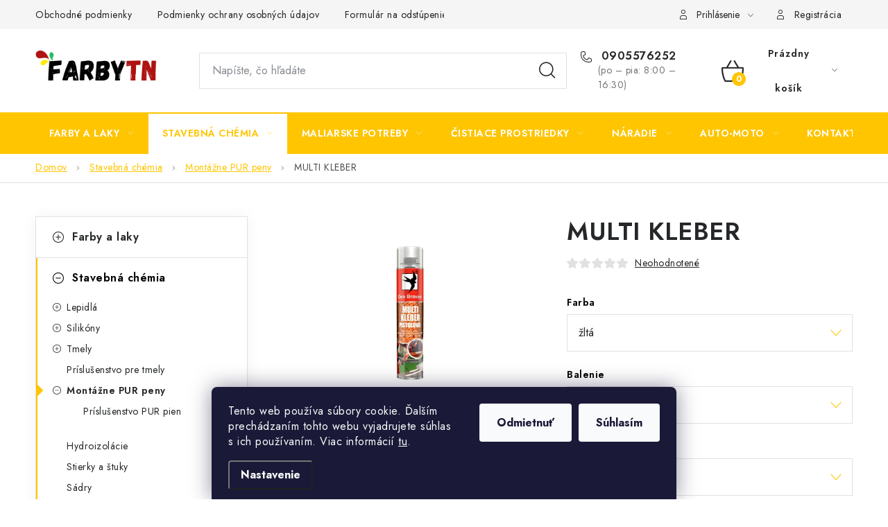

--- FILE ---
content_type: text/html; charset=utf-8
request_url: https://www.farbytn.sk/multi-kleber/
body_size: 32465
content:
<!doctype html><html lang="sk" dir="ltr" class="header-background-light external-fonts-loaded"><head><meta charset="utf-8" /><meta name="viewport" content="width=device-width,initial-scale=1" /><title>MULTI KLEBER - FarbyTN</title><link rel="preconnect" href="https://cdn.myshoptet.com" /><link rel="dns-prefetch" href="https://cdn.myshoptet.com" /><link rel="preload" href="https://cdn.myshoptet.com/prj/dist/master/cms/libs/jquery/jquery-1.11.3.min.js" as="script" /><link href="https://cdn.myshoptet.com/prj/dist/master/cms/templates/frontend_templates/shared/css/font-face/nunito.css" rel="stylesheet"><script>
dataLayer = [];
dataLayer.push({'shoptet' : {
    "pageId": 984,
    "pageType": "productDetail",
    "currency": "EUR",
    "currencyInfo": {
        "decimalSeparator": ",",
        "exchangeRate": 1,
        "priceDecimalPlaces": 2,
        "symbol": "\u20ac",
        "symbolLeft": 1,
        "thousandSeparator": " "
    },
    "language": "sk",
    "projectId": 570416,
    "product": {
        "id": 1058,
        "guid": "312b6a82-1719-11ee-99b0-aa229da30aba",
        "hasVariants": true,
        "codes": [
            {
                "code": "40220MK"
            },
            {
                "code": "40140MK"
            }
        ],
        "name": "MULTI KLEBER",
        "appendix": "",
        "weight": 0,
        "manufacturer": "Den Braven",
        "manufacturerGuid": "1EF53350DA486464B876DA0BA3DED3EE",
        "currentCategory": "Stavebn\u00e1 ch\u00e9mia | Mont\u00e1\u017ene PUR peny",
        "currentCategoryGuid": "a5902559-cd36-11ed-b451-2a01067a25a9",
        "defaultCategory": "Stavebn\u00e1 ch\u00e9mia | Mont\u00e1\u017ene PUR peny",
        "defaultCategoryGuid": "a5902559-cd36-11ed-b451-2a01067a25a9",
        "currency": "EUR",
        "priceWithVatMin": 9.4000000000000004,
        "priceWithVatMax": 11.75
    },
    "stocks": [
        {
            "id": 1,
            "title": "Seko Tren\u010d\u00edn - Farby a laky",
            "isDeliveryPoint": 1,
            "visibleOnEshop": 1
        },
        {
            "id": "ext",
            "title": "Sklad",
            "isDeliveryPoint": 0,
            "visibleOnEshop": 1
        }
    ],
    "cartInfo": {
        "id": null,
        "freeShipping": false,
        "freeShippingFrom": 75,
        "leftToFreeGift": {
            "formattedPrice": "\u20ac0",
            "priceLeft": 0
        },
        "freeGift": false,
        "leftToFreeShipping": {
            "priceLeft": 75,
            "dependOnRegion": 0,
            "formattedPrice": "\u20ac75"
        },
        "discountCoupon": [],
        "getNoBillingShippingPrice": {
            "withoutVat": 0,
            "vat": 0,
            "withVat": 0
        },
        "cartItems": [],
        "taxMode": "ORDINARY"
    },
    "cart": [],
    "customer": {
        "priceRatio": 1,
        "priceListId": 1,
        "groupId": null,
        "registered": false,
        "mainAccount": false
    }
}});
dataLayer.push({'cookie_consent' : {
    "marketing": "denied",
    "analytics": "denied"
}});
document.addEventListener('DOMContentLoaded', function() {
    shoptet.consent.onAccept(function(agreements) {
        if (agreements.length == 0) {
            return;
        }
        dataLayer.push({
            'cookie_consent' : {
                'marketing' : (agreements.includes(shoptet.config.cookiesConsentOptPersonalisation)
                    ? 'granted' : 'denied'),
                'analytics': (agreements.includes(shoptet.config.cookiesConsentOptAnalytics)
                    ? 'granted' : 'denied')
            },
            'event': 'cookie_consent'
        });
    });
});
</script>

<!-- Google Tag Manager -->
<script>(function(w,d,s,l,i){w[l]=w[l]||[];w[l].push({'gtm.start':
new Date().getTime(),event:'gtm.js'});var f=d.getElementsByTagName(s)[0],
j=d.createElement(s),dl=l!='dataLayer'?'&l='+l:'';j.async=true;j.src=
'https://www.googletagmanager.com/gtm.js?id='+i+dl;f.parentNode.insertBefore(j,f);
})(window,document,'script','dataLayer','GTM-PJT4857B');</script>
<!-- End Google Tag Manager -->

<meta property="og:type" content="website"><meta property="og:site_name" content="farbytn.sk"><meta property="og:url" content="https://www.farbytn.sk/multi-kleber/"><meta property="og:title" content="MULTI KLEBER - FarbyTN"><meta name="author" content="FarbyTN"><meta name="web_author" content="Shoptet.sk"><meta name="dcterms.rightsHolder" content="www.farbytn.sk"><meta name="robots" content="index,follow"><meta property="og:image" content="https://cdn.myshoptet.com/usr/www.farbytn.sk/user/shop/big/1058_multi-kleber--farba-zlta--balenie-750-ml--typ-obalu-pistolova-doza.png?681fe79c"><meta property="og:description" content="MULTI KLEBER. "><meta name="description" content="MULTI KLEBER. "><meta property="product:price:amount" content="9.4"><meta property="product:price:currency" content="EUR"><style>:root {--color-primary: #FFC500;--color-primary-h: 46;--color-primary-s: 100%;--color-primary-l: 50%;--color-primary-hover: #FFC500;--color-primary-hover-h: 46;--color-primary-hover-s: 100%;--color-primary-hover-l: 50%;--color-secondary: #FFC500;--color-secondary-h: 46;--color-secondary-s: 100%;--color-secondary-l: 50%;--color-secondary-hover: #AE1411;--color-secondary-hover-h: 1;--color-secondary-hover-s: 82%;--color-secondary-hover-l: 37%;--color-tertiary: #000000;--color-tertiary-h: 0;--color-tertiary-s: 0%;--color-tertiary-l: 0%;--color-tertiary-hover: #000000;--color-tertiary-hover-h: 0;--color-tertiary-hover-s: 0%;--color-tertiary-hover-l: 0%;--color-header-background: #ffffff;--template-font: "Nunito";--template-headings-font: "Nunito";--header-background-url: url("[data-uri]");--cookies-notice-background: #1A1937;--cookies-notice-color: #F8FAFB;--cookies-notice-button-hover: #f5f5f5;--cookies-notice-link-hover: #27263f;--templates-update-management-preview-mode-content: "Náhľad aktualizácií šablóny je aktívny pre váš prehliadač."}</style>
    <script>var shoptet = shoptet || {};</script>
    <script src="https://cdn.myshoptet.com/prj/dist/master/shop/dist/main-3g-header.js.05f199e7fd2450312de2.js"></script>
<!-- User include --><!-- service 1213(832) html code header -->
<link href="https://fonts.googleapis.com/css2?family=Jost:wght@400;600;700&display=swap" rel="stylesheet">
<link href="https://cdn.myshoptet.com/prj/dist/master/shop/dist/font-shoptet-13.css.3c47e30adfa2e9e2683b.css" rel="stylesheet">
<link type="text/css" href="https://cdn.myshoptet.com/usr/paxio.myshoptet.com/user/documents/Jupiter/style.css?v1618388" rel="stylesheet" media="all" />
<link type="text/css" href="https://cdn.myshoptet.com/usr/paxio.myshoptet.com/user/documents/Jupiter/preklady.css?v11" rel="stylesheet" media="all" />
<link href="https://cdn.myshoptet.com/usr/paxio.myshoptet.com/user/documents/Jupiter/ikony.css?v1" rel="stylesheet">
<!-- project html code header -->
<style>
@media only screen and (max-width: 768px) {
	.custom-footer__banner5 {
  	display: none !important;
  }
}


.znacky_row{
    margin-top: 50px;
    margin-bottom: 30px;
    text-align: center;
}

.bannery_znacky{
    display: flex;
    justify-content: center;
}

.bannery_znacky_column{
    flex-basis: 20%;
    max-width: 20%;
    flex-grow: 1;
    display: flex;
    justify-content: center;
    border: 1px solid #e8e8e8;
    border-radius: 40px;
    margin: 20px 10px;
    box-shadow: 11px 10px 5px 1px rgba(206,206,206,0.76);
    -webkit-box-shadow: 11px 10px 5px 1px rgba(206,206,206,0.76);
    -moz-box-shadow: 11px 10px 5px 1px rgba(206,206,206,0.76);
}

.znacky_img{
    max-width: 90%;
    height: auto;
    transition: transform 0.3s;
}

.znacky_img:hover{
    transform: scale(1.1);
}

@media only screen and (min-width: 768px) {
    .none_desktop_znacka {
        display:none;
    }
}

@media only screen and (max-width: 768px) {
    .none_mobile_znacka {
        display:none;
    }

    .bannery_znacky {
        flex-wrap: wrap;
  }
  
    .bannery_znacky_column {
        flex-basis: 50%;
        max-width: 40%;
  }
}

.m-toggle-base__clip ol li {
	max-width: 500px;
}
</style>
<!-- /User include --><link rel="shortcut icon" href="/favicon.ico" type="image/x-icon" /><link rel="canonical" href="https://www.farbytn.sk/multi-kleber/" />    <script>
        var _hwq = _hwq || [];
        _hwq.push(['setKey', '0C2FA4F1DB0B582F8436CDA280F01A82']);
        _hwq.push(['setTopPos', '0']);
        _hwq.push(['showWidget', '22']);
        (function() {
            var ho = document.createElement('script');
            ho.src = 'https://sk.im9.cz/direct/i/gjs.php?n=wdgt&sak=0C2FA4F1DB0B582F8436CDA280F01A82';
            var s = document.getElementsByTagName('script')[0]; s.parentNode.insertBefore(ho, s);
        })();
    </script>
<style>/* custom background */@media (min-width: 992px) {body {background-position: top center;background-repeat: no-repeat;background-attachment: scroll;}}</style>    <!-- Global site tag (gtag.js) - Google Analytics -->
    <script async src="https://www.googletagmanager.com/gtag/js?id=G-XWLLXHCGGM"></script>
    <script>
        
        window.dataLayer = window.dataLayer || [];
        function gtag(){dataLayer.push(arguments);}
        

                    console.debug('default consent data');

            gtag('consent', 'default', {"ad_storage":"denied","analytics_storage":"denied","ad_user_data":"denied","ad_personalization":"denied","wait_for_update":500});
            dataLayer.push({
                'event': 'default_consent'
            });
        
        gtag('js', new Date());

        
                gtag('config', 'G-XWLLXHCGGM', {"groups":"GA4","send_page_view":false,"content_group":"productDetail","currency":"EUR","page_language":"sk"});
        
        
        
        
        
        
                    gtag('event', 'page_view', {"send_to":"GA4","page_language":"sk","content_group":"productDetail","currency":"EUR"});
        
                gtag('set', 'currency', 'EUR');

        gtag('event', 'view_item', {
            "send_to": "UA",
            "items": [
                {
                    "id": "40220MK",
                    "name": "MULTI KLEBER",
                    "category": "Stavebn\u00e1 ch\u00e9mia \/ Mont\u00e1\u017ene PUR peny",
                                        "brand": "Den Braven",
                                                            "variant": "Farba: \u017elt\u00e1, Balenie: 750 ml, Typ obalu: pi\u0161to\u013eov\u00e1 d\u00f3za",
                                        "price": 7.64
                }
            ]
        });
        
        
        
        
        
                    gtag('event', 'view_item', {"send_to":"GA4","page_language":"sk","content_group":"productDetail","value":7.6399999999999997,"currency":"EUR","items":[{"item_id":"40220MK","item_name":"MULTI KLEBER","item_brand":"Den Braven","item_category":"Stavebn\u00e1 ch\u00e9mia","item_category2":"Mont\u00e1\u017ene PUR peny","item_variant":"40220MK~Farba: \u017elt\u00e1, Balenie: 750 ml, Typ obalu: pi\u0161to\u013eov\u00e1 d\u00f3za","price":7.6399999999999997,"quantity":1,"index":0}]});
        
        
        
        
        
        
        
        document.addEventListener('DOMContentLoaded', function() {
            if (typeof shoptet.tracking !== 'undefined') {
                for (var id in shoptet.tracking.bannersList) {
                    gtag('event', 'view_promotion', {
                        "send_to": "UA",
                        "promotions": [
                            {
                                "id": shoptet.tracking.bannersList[id].id,
                                "name": shoptet.tracking.bannersList[id].name,
                                "position": shoptet.tracking.bannersList[id].position
                            }
                        ]
                    });
                }
            }

            shoptet.consent.onAccept(function(agreements) {
                if (agreements.length !== 0) {
                    console.debug('gtag consent accept');
                    var gtagConsentPayload =  {
                        'ad_storage': agreements.includes(shoptet.config.cookiesConsentOptPersonalisation)
                            ? 'granted' : 'denied',
                        'analytics_storage': agreements.includes(shoptet.config.cookiesConsentOptAnalytics)
                            ? 'granted' : 'denied',
                                                                                                'ad_user_data': agreements.includes(shoptet.config.cookiesConsentOptPersonalisation)
                            ? 'granted' : 'denied',
                        'ad_personalization': agreements.includes(shoptet.config.cookiesConsentOptPersonalisation)
                            ? 'granted' : 'denied',
                        };
                    console.debug('update consent data', gtagConsentPayload);
                    gtag('consent', 'update', gtagConsentPayload);
                    dataLayer.push(
                        { 'event': 'update_consent' }
                    );
                }
            });
        });
    </script>
<script>
    (function(t, r, a, c, k, i, n, g) { t['ROIDataObject'] = k;
    t[k]=t[k]||function(){ (t[k].q=t[k].q||[]).push(arguments) },t[k].c=i;n=r.createElement(a),
    g=r.getElementsByTagName(a)[0];n.async=1;n.src=c;g.parentNode.insertBefore(n,g)
    })(window, document, 'script', '//www.heureka.sk/ocm/sdk.js?source=shoptet&version=2&page=product_detail', 'heureka', 'sk');

    heureka('set_user_consent', 0);
</script>
</head><body class="desktop id-984 in-pur-peny template-13 type-product type-detail multiple-columns-body columns-mobile-2 columns-3 blank-mode blank-mode-css smart-labels-active ums_forms_redesign--off ums_a11y_category_page--on ums_discussion_rating_forms--off ums_flags_display_unification--on ums_a11y_login--on mobile-header-version-1">
        <div id="fb-root"></div>
        <script>
            window.fbAsyncInit = function() {
                FB.init({
                    autoLogAppEvents : true,
                    xfbml            : true,
                    version          : 'v24.0'
                });
            };
        </script>
        <script async defer crossorigin="anonymous" src="https://connect.facebook.net/sk_SK/sdk.js#xfbml=1&version=v24.0"></script>
<!-- Google Tag Manager (noscript) -->
<noscript><iframe src="https://www.googletagmanager.com/ns.html?id=GTM-PJT4857B"
height="0" width="0" style="display:none;visibility:hidden"></iframe></noscript>
<!-- End Google Tag Manager (noscript) -->

    <div class="siteCookies siteCookies--bottom siteCookies--dark js-siteCookies" role="dialog" data-testid="cookiesPopup" data-nosnippet>
        <div class="siteCookies__form">
            <div class="siteCookies__content">
                <div class="siteCookies__text">
                    Tento web používa súbory cookie. Ďalším prechádzaním tohto webu vyjadrujete súhlas s ich používaním. Viac informácií <a href="/podmienky-ochrany-osobnych-udajov/" target="\" _blank="" rel="\" noreferrer="">tu</a>.
                </div>
                <p class="siteCookies__links">
                    <button class="siteCookies__link js-cookies-settings" aria-label="Nastavenia cookies" data-testid="cookiesSettings">Nastavenie</button>
                </p>
            </div>
            <div class="siteCookies__buttonWrap">
                                    <button class="siteCookies__button js-cookiesConsentSubmit" value="reject" aria-label="Odmietnuť cookies" data-testid="buttonCookiesReject">Odmietnuť</button>
                                <button class="siteCookies__button js-cookiesConsentSubmit" value="all" aria-label="Prijať cookies" data-testid="buttonCookiesAccept">Súhlasím</button>
            </div>
        </div>
        <script>
            document.addEventListener("DOMContentLoaded", () => {
                const siteCookies = document.querySelector('.js-siteCookies');
                document.addEventListener("scroll", shoptet.common.throttle(() => {
                    const st = document.documentElement.scrollTop;
                    if (st > 1) {
                        siteCookies.classList.add('siteCookies--scrolled');
                    } else {
                        siteCookies.classList.remove('siteCookies--scrolled');
                    }
                }, 100));
            });
        </script>
    </div>
<a href="#content" class="skip-link sr-only">Prejsť na obsah</a><div class="overall-wrapper"><div class="user-action"><div class="container">
    <div class="user-action-in">
                    <div id="login" class="user-action-login popup-widget login-widget" role="dialog" aria-labelledby="loginHeading">
        <div class="popup-widget-inner">
                            <h2 id="loginHeading">Prihlásenie k vášmu účtu</h2><div id="customerLogin"><form action="/action/Customer/Login/" method="post" id="formLoginIncluded" class="csrf-enabled formLogin" data-testid="formLogin"><input type="hidden" name="referer" value="" /><div class="form-group"><div class="input-wrapper email js-validated-element-wrapper no-label"><input type="email" name="email" class="form-control" autofocus placeholder="E-mailová adresa (napr. jan@novak.sk)" data-testid="inputEmail" autocomplete="email" required /></div></div><div class="form-group"><div class="input-wrapper password js-validated-element-wrapper no-label"><input type="password" name="password" class="form-control" placeholder="Heslo" data-testid="inputPassword" autocomplete="current-password" required /><span class="no-display">Nemôžete vyplniť toto pole</span><input type="text" name="surname" value="" class="no-display" /></div></div><div class="form-group"><div class="login-wrapper"><button type="submit" class="btn btn-secondary btn-text btn-login" data-testid="buttonSubmit">Prihlásiť sa</button><div class="password-helper"><a href="/registracia/" data-testid="signup" rel="nofollow">Nová registrácia</a><a href="/klient/zabudnute-heslo/" rel="nofollow">Zabudnuté heslo</a></div></div></div></form>
</div>                    </div>
    </div>

                <div id="cart-widget" class="user-action-cart popup-widget cart-widget loader-wrapper" data-testid="popupCartWidget" role="dialog" aria-hidden="true">
            <div class="popup-widget-inner cart-widget-inner place-cart-here">
                <div class="loader-overlay">
                    <div class="loader"></div>
                </div>
            </div>
        </div>
    </div>
</div>
</div><div class="top-navigation-bar" data-testid="topNavigationBar">

    <div class="container">

                            <div class="top-navigation-menu">
                <ul class="top-navigation-bar-menu">
                                            <li class="top-navigation-menu-item-39">
                            <a href="/obchodne-podmienky/" title="Obchodné podmienky">Obchodné podmienky</a>
                        </li>
                                            <li class="top-navigation-menu-item-691">
                            <a href="/podmienky-ochrany-osobnych-udajov/" title="Podmienky ochrany osobných údajov">Podmienky ochrany osobných údajov</a>
                        </li>
                                            <li class="top-navigation-menu-item-external-20">
                            <a href="https://www.farbytn.sk/user/documents/upload/Formulár na odstúpenie od zmluvy.docx" title="Formulár na odstúpenie od zmluvy">Formulár na odstúpenie od zmluvy</a>
                        </li>
                                            <li class="top-navigation-menu-item-external-23">
                            <a href="https://www.farbytn.sk/user/documents/upload/Formulár na reklamáciu tovaru.docx" title="Formulár na reklamáciu tovaru">Formulár na reklamáciu tovaru</a>
                        </li>
                                    </ul>
                <div class="top-navigation-menu-trigger">Viac</div>
                <ul class="top-navigation-bar-menu-helper"></ul>
            </div>
        
        <div class="top-navigation-tools">
                        <button class="top-nav-button top-nav-button-login toggle-window" type="button" data-target="login" aria-haspopup="dialog" aria-controls="login" aria-expanded="false" data-testid="signin"><span>Prihlásenie</span></button>
    <a href="/registracia/" class="top-nav-button top-nav-button-register" data-testid="headerSignup">Registrácia</a>
        </div>

    </div>

</div>
<header id="header">
        <div class="header-top">
            <div class="container navigation-wrapper header-top-wrapper">
                <div class="site-name"><a href="/" data-testid="linkWebsiteLogo"><img src="https://cdn.myshoptet.com/usr/www.farbytn.sk/user/logos/farby_tn_(1000____1000__px)_(30____20__mm)_(60____40__mm)_____k__pia_(1)-1.png" alt="FarbyTN" fetchpriority="low" /></a></div>                <div class="search" itemscope itemtype="https://schema.org/WebSite">
                    <meta itemprop="headline" content="Montážne PUR peny"/><meta itemprop="url" content="https://www.farbytn.sk"/><meta itemprop="text" content="MULTI KLEBER. "/>                    <form action="/action/ProductSearch/prepareString/" method="post"
    id="formSearchForm" class="search-form compact-form js-search-main"
    itemprop="potentialAction" itemscope itemtype="https://schema.org/SearchAction" data-testid="searchForm">
    <fieldset>
        <meta itemprop="target"
            content="https://www.farbytn.sk/vyhladavanie/?string={string}"/>
        <input type="hidden" name="language" value="sk"/>
        
            
    <span class="search-input-icon" aria-hidden="true"></span>

<input
    type="search"
    name="string"
        class="query-input form-control search-input js-search-input"
    placeholder="Napíšte, čo hľadáte"
    autocomplete="off"
    required
    itemprop="query-input"
    aria-label="Vyhľadávanie"
    data-testid="searchInput"
>
            <button type="submit" class="btn btn-default search-button" data-testid="searchBtn">Hľadať</button>
        
    </fieldset>
</form>
                </div>
                <div class="navigation-buttons">
                    <a href="#" class="toggle-window" data-target="search" data-testid="linkSearchIcon"><span class="sr-only">Hľadať</span></a>
                        
    <a href="/kosik/" class="btn btn-icon toggle-window cart-count" data-target="cart" data-hover="true" data-redirect="true" data-testid="headerCart" rel="nofollow" aria-haspopup="dialog" aria-expanded="false" aria-controls="cart-widget">
        
                <span class="sr-only">Nákupný košík</span>
        
            <span class="cart-price visible-lg-inline-block" data-testid="headerCartPrice">
                                    Prázdny košík                            </span>
        
    
            </a>
                    <a href="#" class="toggle-window" data-target="navigation" data-testid="hamburgerMenu"></a>
                </div>
            </div>
        </div>
        <div class="header-bottom">
            <div class="container navigation-wrapper header-bottom-wrapper js-navigation-container">
                <nav id="navigation" aria-label="Hlavné menu" data-collapsible="true"><div class="navigation-in menu"><ul class="menu-level-1" role="menubar" data-testid="headerMenuItems"><li class="menu-item-729 ext" role="none"><a href="/farby-a-laky/" data-testid="headerMenuItem" role="menuitem" aria-haspopup="true" aria-expanded="false"><b>Farby a laky</b><span class="submenu-arrow"></span></a><ul class="menu-level-2" aria-label="Farby a laky" tabindex="-1" role="menu"><li class="menu-item-813 has-third-level" role="none"><a href="/penetracie/" class="menu-image" data-testid="headerMenuItem" tabindex="-1" aria-hidden="true"><img src="data:image/svg+xml,%3Csvg%20width%3D%22140%22%20height%3D%22100%22%20xmlns%3D%22http%3A%2F%2Fwww.w3.org%2F2000%2Fsvg%22%3E%3C%2Fsvg%3E" alt="" aria-hidden="true" width="140" height="100"  data-src="https://cdn.myshoptet.com/usr/www.farbytn.sk/user/categories/thumb/025aa61e3ca6a8d939f0e78aeeae9e5f-size-large-v-1.jpg" fetchpriority="low" /></a><div><a href="/penetracie/" data-testid="headerMenuItem" role="menuitem"><span>Penetrácie</span></a>
                                                    <ul class="menu-level-3" role="menu">
                                                                    <li class="menu-item-1091" role="none">
                                        <a href="/impregnacia/" data-testid="headerMenuItem" role="menuitem">
                                            Impregnácia</a>                                    </li>
                                                            </ul>
                        </div></li><li class="menu-item-816" role="none"><a href="/riedidla-a-technicke-kvapaliny/" class="menu-image" data-testid="headerMenuItem" tabindex="-1" aria-hidden="true"><img src="data:image/svg+xml,%3Csvg%20width%3D%22140%22%20height%3D%22100%22%20xmlns%3D%22http%3A%2F%2Fwww.w3.org%2F2000%2Fsvg%22%3E%3C%2Fsvg%3E" alt="" aria-hidden="true" width="140" height="100"  data-src="https://cdn.myshoptet.com/usr/www.farbytn.sk/user/categories/thumb/06e8f08a71ab060c9450eaf81ed38084-size-large-v-1.jpg" fetchpriority="low" /></a><div><a href="/riedidla-a-technicke-kvapaliny/" data-testid="headerMenuItem" role="menuitem"><span>Riedidlá a technické kvapaliny</span></a>
                        </div></li><li class="menu-item-732 has-third-level" role="none"><a href="/interierove-farby/" class="menu-image" data-testid="headerMenuItem" tabindex="-1" aria-hidden="true"><img src="data:image/svg+xml,%3Csvg%20width%3D%22140%22%20height%3D%22100%22%20xmlns%3D%22http%3A%2F%2Fwww.w3.org%2F2000%2Fsvg%22%3E%3C%2Fsvg%3E" alt="" aria-hidden="true" width="140" height="100"  data-src="https://cdn.myshoptet.com/usr/www.farbytn.sk/user/categories/thumb/18de711fa7d05b819cc4145d25ceb013-2.jpg" fetchpriority="low" /></a><div><a href="/interierove-farby/" data-testid="headerMenuItem" role="menuitem"><span>Interiérové farby</span></a>
                                                    <ul class="menu-level-3" role="menu">
                                                                    <li class="menu-item-1007" role="none">
                                        <a href="/biele-farby/" data-testid="headerMenuItem" role="menuitem">
                                            Biele farby</a>,                                    </li>
                                                                    <li class="menu-item-1010" role="none">
                                        <a href="/farebne-interierove-farby/" data-testid="headerMenuItem" role="menuitem">
                                            Farebné interiérové farby</a>,                                    </li>
                                                                    <li class="menu-item-1013" role="none">
                                        <a href="/tonovacie-farby/" data-testid="headerMenuItem" role="menuitem">
                                            Tónovacie farby</a>,                                    </li>
                                                                    <li class="menu-item-1148" role="none">
                                        <a href="/specialne-farby-na-steny/" data-testid="headerMenuItem" role="menuitem">
                                            Špeciálne farby na steny</a>                                    </li>
                                                            </ul>
                        </div></li><li class="menu-item-735 has-third-level" role="none"><a href="/farby-na-kov/" class="menu-image" data-testid="headerMenuItem" tabindex="-1" aria-hidden="true"><img src="data:image/svg+xml,%3Csvg%20width%3D%22140%22%20height%3D%22100%22%20xmlns%3D%22http%3A%2F%2Fwww.w3.org%2F2000%2Fsvg%22%3E%3C%2Fsvg%3E" alt="" aria-hidden="true" width="140" height="100"  data-src="https://cdn.myshoptet.com/usr/www.farbytn.sk/user/categories/thumb/329024-alkyton-samozakladova-barva-na-rez-ral-5012-svetle-modra-750ml.jpg" fetchpriority="low" /></a><div><a href="/farby-na-kov/" data-testid="headerMenuItem" role="menuitem"><span>Farby na kov</span></a>
                                                    <ul class="menu-level-3" role="menu">
                                                                    <li class="menu-item-1016" role="none">
                                        <a href="/vodou-rieditelne-farby-na-kov/" data-testid="headerMenuItem" role="menuitem">
                                            Vodou riediteľné</a>,                                    </li>
                                                                    <li class="menu-item-1019" role="none">
                                        <a href="/synteticke-farby-na-kov/" data-testid="headerMenuItem" role="menuitem">
                                            Syntetické farby</a>,                                    </li>
                                                                    <li class="menu-item-1001" role="none">
                                        <a href="/antikorozne-farby/" data-testid="headerMenuItem" role="menuitem">
                                            Antikorózne farby</a>,                                    </li>
                                                                    <li class="menu-item-1004" role="none">
                                        <a href="/farby-na-radiator/" data-testid="headerMenuItem" role="menuitem">
                                            Farby na radiátor</a>,                                    </li>
                                                                    <li class="menu-item-1151" role="none">
                                        <a href="/ziaruvzdorne-farby-na-kov/" data-testid="headerMenuItem" role="menuitem">
                                            Žiaruvzdorné farby na kov</a>                                    </li>
                                                            </ul>
                        </div></li><li class="menu-item-738" role="none"><a href="/farby-na-drevo/" class="menu-image" data-testid="headerMenuItem" tabindex="-1" aria-hidden="true"><img src="data:image/svg+xml,%3Csvg%20width%3D%22140%22%20height%3D%22100%22%20xmlns%3D%22http%3A%2F%2Fwww.w3.org%2F2000%2Fsvg%22%3E%3C%2Fsvg%3E" alt="" aria-hidden="true" width="140" height="100"  data-src="https://cdn.myshoptet.com/usr/www.farbytn.sk/user/categories/thumb/balakryl-uni-matny-univerzalna-vrchna-farba-51739-size-large-v-1-png-alpha.png" fetchpriority="low" /></a><div><a href="/farby-na-drevo/" data-testid="headerMenuItem" role="menuitem"><span>Farby na drevo</span></a>
                        </div></li><li class="menu-item-789 has-third-level" role="none"><a href="/laky-na-drevo/" class="menu-image" data-testid="headerMenuItem" tabindex="-1" aria-hidden="true"><img src="data:image/svg+xml,%3Csvg%20width%3D%22140%22%20height%3D%22100%22%20xmlns%3D%22http%3A%2F%2Fwww.w3.org%2F2000%2Fsvg%22%3E%3C%2Fsvg%3E" alt="" aria-hidden="true" width="140" height="100"  data-src="https://cdn.myshoptet.com/usr/www.farbytn.sk/user/categories/thumb/c2b33fc72540e2196dded8de7d42e16a--mm2000x2000.jpg" fetchpriority="low" /></a><div><a href="/laky-na-drevo/" data-testid="headerMenuItem" role="menuitem"><span>Laky na drevo</span></a>
                                                    <ul class="menu-level-3" role="menu">
                                                                    <li class="menu-item-792" role="none">
                                        <a href="/vodou-rieditelne-laky-na-drevo/" data-testid="headerMenuItem" role="menuitem">
                                            Vodou riediteľné laky</a>,                                    </li>
                                                                    <li class="menu-item-795" role="none">
                                        <a href="/synteticke-laky-na-drevo/" data-testid="headerMenuItem" role="menuitem">
                                            Syntetické laky</a>,                                    </li>
                                                                    <li class="menu-item-798" role="none">
                                        <a href="/lodne-laky/" data-testid="headerMenuItem" role="menuitem">
                                            Lodné laky</a>,                                    </li>
                                                                    <li class="menu-item-801" role="none">
                                        <a href="/polyuretanove-laky/" data-testid="headerMenuItem" role="menuitem">
                                            Polyuretanové laky</a>,                                    </li>
                                                                    <li class="menu-item-1117" role="none">
                                        <a href="/nitrocelulozove-laky/" data-testid="headerMenuItem" role="menuitem">
                                            Nitrocelulózové laky</a>                                    </li>
                                                            </ul>
                        </div></li><li class="menu-item-762 has-third-level" role="none"><a href="/lazury-moridla-impregnacie/" class="menu-image" data-testid="headerMenuItem" tabindex="-1" aria-hidden="true"><img src="data:image/svg+xml,%3Csvg%20width%3D%22140%22%20height%3D%22100%22%20xmlns%3D%22http%3A%2F%2Fwww.w3.org%2F2000%2Fsvg%22%3E%3C%2Fsvg%3E" alt="" aria-hidden="true" width="140" height="100"  data-src="https://cdn.myshoptet.com/usr/www.farbytn.sk/user/categories/thumb/f1f61fed964d847f698733f09eed061f--mm2000x2000.jpg" fetchpriority="low" /></a><div><a href="/lazury-moridla-impregnacie/" data-testid="headerMenuItem" role="menuitem"><span>Lazúry, moridlá a ochrana dreva</span></a>
                                                    <ul class="menu-level-3" role="menu">
                                                                    <li class="menu-item-765" role="none">
                                        <a href="/lazury-na-drevo/" data-testid="headerMenuItem" role="menuitem">
                                            Lazúry na drevo</a>,                                    </li>
                                                                    <li class="menu-item-786" role="none">
                                        <a href="/moridla-a-impregnacie/" data-testid="headerMenuItem" role="menuitem">
                                            Moridlá a impregnácie</a>,                                    </li>
                                                                    <li class="menu-item-1025" role="none">
                                        <a href="/ochrana-dreva/" data-testid="headerMenuItem" role="menuitem">
                                            Ochrana dreva</a>                                    </li>
                                                            </ul>
                        </div></li><li class="menu-item-804 has-third-level" role="none"><a href="/oleje-a-vosky/" class="menu-image" data-testid="headerMenuItem" tabindex="-1" aria-hidden="true"><img src="data:image/svg+xml,%3Csvg%20width%3D%22140%22%20height%3D%22100%22%20xmlns%3D%22http%3A%2F%2Fwww.w3.org%2F2000%2Fsvg%22%3E%3C%2Fsvg%3E" alt="" aria-hidden="true" width="140" height="100"  data-src="https://cdn.myshoptet.com/usr/www.farbytn.sk/user/categories/thumb/eb4ba67409e6252859646260a9fa6853--mm2000x2000.jpg" fetchpriority="low" /></a><div><a href="/oleje-a-vosky/" data-testid="headerMenuItem" role="menuitem"><span>Oleje a vosky</span></a>
                                                    <ul class="menu-level-3" role="menu">
                                                                    <li class="menu-item-807" role="none">
                                        <a href="/oleje-na-drevo/" data-testid="headerMenuItem" role="menuitem">
                                            Oleje na drevo</a>,                                    </li>
                                                                    <li class="menu-item-810" role="none">
                                        <a href="/vosky-na-drevo/" data-testid="headerMenuItem" role="menuitem">
                                            Vosky na drevo</a>                                    </li>
                                                            </ul>
                        </div></li><li class="menu-item-741" role="none"><a href="/farby-v-spreji/" class="menu-image" data-testid="headerMenuItem" tabindex="-1" aria-hidden="true"><img src="data:image/svg+xml,%3Csvg%20width%3D%22140%22%20height%3D%22100%22%20xmlns%3D%22http%3A%2F%2Fwww.w3.org%2F2000%2Fsvg%22%3E%3C%2Fsvg%3E" alt="" aria-hidden="true" width="140" height="100"  data-src="https://cdn.myshoptet.com/usr/www.farbytn.sk/user/categories/thumb/aa06413a52dacf65bb4cabe610e425c6-size-large-v-1.jpg" fetchpriority="low" /></a><div><a href="/farby-v-spreji/" data-testid="headerMenuItem" role="menuitem"><span>Farby v spreji</span></a>
                        </div></li><li class="menu-item-744" role="none"><a href="/farby-na-beton/" class="menu-image" data-testid="headerMenuItem" tabindex="-1" aria-hidden="true"><img src="data:image/svg+xml,%3Csvg%20width%3D%22140%22%20height%3D%22100%22%20xmlns%3D%22http%3A%2F%2Fwww.w3.org%2F2000%2Fsvg%22%3E%3C%2Fsvg%3E" alt="" aria-hidden="true" width="140" height="100"  data-src="https://cdn.myshoptet.com/usr/www.farbytn.sk/user/categories/thumb/eternal_akrylat_700g.jpg" fetchpriority="low" /></a><div><a href="/farby-na-beton/" data-testid="headerMenuItem" role="menuitem"><span>Farby na betón</span></a>
                        </div></li><li class="menu-item-747" role="none"><a href="/farby-na-fasadu/" class="menu-image" data-testid="headerMenuItem" tabindex="-1" aria-hidden="true"><img src="data:image/svg+xml,%3Csvg%20width%3D%22140%22%20height%3D%22100%22%20xmlns%3D%22http%3A%2F%2Fwww.w3.org%2F2000%2Fsvg%22%3E%3C%2Fsvg%3E" alt="" aria-hidden="true" width="140" height="100"  data-src="https://cdn.myshoptet.com/usr/www.farbytn.sk/user/categories/thumb/zbozi_44725.jpg" fetchpriority="low" /></a><div><a href="/farby-na-fasadu/" data-testid="headerMenuItem" role="menuitem"><span>Farby na fasádu</span></a>
                        </div></li><li class="menu-item-756" role="none"><a href="/univerzalne-farby/" class="menu-image" data-testid="headerMenuItem" tabindex="-1" aria-hidden="true"><img src="data:image/svg+xml,%3Csvg%20width%3D%22140%22%20height%3D%22100%22%20xmlns%3D%22http%3A%2F%2Fwww.w3.org%2F2000%2Fsvg%22%3E%3C%2Fsvg%3E" alt="" aria-hidden="true" width="140" height="100"  data-src="https://cdn.myshoptet.com/usr/www.farbytn.sk/user/categories/thumb/1330c1b3624e05f8137aa92f966e04d5--mm2000x2000.jpg" fetchpriority="low" /></a><div><a href="/univerzalne-farby/" data-testid="headerMenuItem" role="menuitem"><span>Univerzálne farby</span></a>
                        </div></li></ul></li>
<li class="menu-item-819 ext" role="none"><a href="/stavebna-chemia/" data-testid="headerMenuItem" role="menuitem" aria-haspopup="true" aria-expanded="false"><b>Stavebná chémia</b><span class="submenu-arrow"></span></a><ul class="menu-level-2" aria-label="Stavebná chémia" tabindex="-1" role="menu"><li class="menu-item-822 has-third-level" role="none"><a href="/lepidla/" class="menu-image" data-testid="headerMenuItem" tabindex="-1" aria-hidden="true"><img src="data:image/svg+xml,%3Csvg%20width%3D%22140%22%20height%3D%22100%22%20xmlns%3D%22http%3A%2F%2Fwww.w3.org%2F2000%2Fsvg%22%3E%3C%2Fsvg%3E" alt="" aria-hidden="true" width="140" height="100"  data-src="https://cdn.myshoptet.com/usr/www.farbytn.sk/user/categories/thumb/dedaca2d0cfe5b84dd9d56ce8f88e9fc--mm2000x2000.jpg" fetchpriority="low" /></a><div><a href="/lepidla/" data-testid="headerMenuItem" role="menuitem"><span>Lepidlá</span></a>
                                                    <ul class="menu-level-3" role="menu">
                                                                    <li class="menu-item-825" role="none">
                                        <a href="/univerzalne-lepidla/" data-testid="headerMenuItem" role="menuitem">
                                            Univerzálne</a>,                                    </li>
                                                                    <li class="menu-item-1058" role="none">
                                        <a href="/mamut-glue/" data-testid="headerMenuItem" role="menuitem">
                                            Mamut Glue</a>,                                    </li>
                                                                    <li class="menu-item-1055" role="none">
                                        <a href="/specialne-lepidla/" data-testid="headerMenuItem" role="menuitem">
                                            Špeciálne lepidlá</a>,                                    </li>
                                                                    <li class="menu-item-828" role="none">
                                        <a href="/lepila-na-drevo/" data-testid="headerMenuItem" role="menuitem">
                                            Na drevo</a>,                                    </li>
                                                                    <li class="menu-item-837" role="none">
                                        <a href="/lepidla-na-sklo/" data-testid="headerMenuItem" role="menuitem">
                                            Na sklo</a>,                                    </li>
                                                                    <li class="menu-item-834" role="none">
                                        <a href="/lepidla-na-dlazbu/" data-testid="headerMenuItem" role="menuitem">
                                            Na dlažbu</a>,                                    </li>
                                                                    <li class="menu-item-1126" role="none">
                                        <a href="/epoxidove-lepidla/" data-testid="headerMenuItem" role="menuitem">
                                            Epoxidové</a>,                                    </li>
                                                                    <li class="menu-item-831" role="none">
                                        <a href="/sekundove-lepidla/" data-testid="headerMenuItem" role="menuitem">
                                            Sekundové</a>,                                    </li>
                                                                    <li class="menu-item-1061" role="none">
                                        <a href="/polyuretanove-lepidla/" data-testid="headerMenuItem" role="menuitem">
                                            Polyuretánové lepidlá</a>,                                    </li>
                                                                    <li class="menu-item-840" role="none">
                                        <a href="/podlaharske-lepidla/" data-testid="headerMenuItem" role="menuitem">
                                            Podlahárske lepidlá</a>,                                    </li>
                                                                    <li class="menu-item-843" role="none">
                                        <a href="/lepidla-v-spreji/" data-testid="headerMenuItem" role="menuitem">
                                            Lepidlá v spreji</a>                                    </li>
                                                            </ul>
                        </div></li><li class="menu-item-846 has-third-level" role="none"><a href="/silikony/" class="menu-image" data-testid="headerMenuItem" tabindex="-1" aria-hidden="true"><img src="data:image/svg+xml,%3Csvg%20width%3D%22140%22%20height%3D%22100%22%20xmlns%3D%22http%3A%2F%2Fwww.w3.org%2F2000%2Fsvg%22%3E%3C%2Fsvg%3E" alt="" aria-hidden="true" width="140" height="100"  data-src="https://cdn.myshoptet.com/usr/www.farbytn.sk/user/categories/thumb/205567_1.jpg" fetchpriority="low" /></a><div><a href="/silikony/" data-testid="headerMenuItem" role="menuitem"><span>Silikóny</span></a>
                                                    <ul class="menu-level-3" role="menu">
                                                                    <li class="menu-item-849" role="none">
                                        <a href="/sanitarne-silikony/" data-testid="headerMenuItem" role="menuitem">
                                            Sanitárne</a>,                                    </li>
                                                                    <li class="menu-item-852" role="none">
                                        <a href="/univerzalne-silikony/" data-testid="headerMenuItem" role="menuitem">
                                            Univerzálne</a>,                                    </li>
                                                                    <li class="menu-item-855" role="none">
                                        <a href="/specialne-silikony/" data-testid="headerMenuItem" role="menuitem">
                                            Špeciálne</a>                                    </li>
                                                            </ul>
                        </div></li><li class="menu-item-858 has-third-level" role="none"><a href="/tmely/" class="menu-image" data-testid="headerMenuItem" tabindex="-1" aria-hidden="true"><img src="data:image/svg+xml,%3Csvg%20width%3D%22140%22%20height%3D%22100%22%20xmlns%3D%22http%3A%2F%2Fwww.w3.org%2F2000%2Fsvg%22%3E%3C%2Fsvg%3E" alt="" aria-hidden="true" width="140" height="100"  data-src="https://cdn.myshoptet.com/usr/www.farbytn.sk/user/categories/thumb/21d65adbc129a26a5dd29414fa7ed07f--mm2000x2000.jpg" fetchpriority="low" /></a><div><a href="/tmely/" data-testid="headerMenuItem" role="menuitem"><span>Tmely</span></a>
                                                    <ul class="menu-level-3" role="menu">
                                                                    <li class="menu-item-1109" role="none">
                                        <a href="/prislusenstvo-pre-tmely-2/" data-testid="headerMenuItem" role="menuitem">
                                            Príslušenstvo pre tmely</a>,                                    </li>
                                                                    <li class="menu-item-870" role="none">
                                        <a href="/akrylove-tmely/" data-testid="headerMenuItem" role="menuitem">
                                            Akrylové</a>,                                    </li>
                                                                    <li class="menu-item-867" role="none">
                                        <a href="/polyuretanove-tmely/" data-testid="headerMenuItem" role="menuitem">
                                            Polyuretánové</a>,                                    </li>
                                                                    <li class="menu-item-873" role="none">
                                        <a href="/tmely-na-drevo/" data-testid="headerMenuItem" role="menuitem">
                                            Na drevo</a>,                                    </li>
                                                                    <li class="menu-item-876" role="none">
                                        <a href="/tmely-na-kov/" data-testid="headerMenuItem" role="menuitem">
                                            Na kov</a>,                                    </li>
                                                                    <li class="menu-item-879" role="none">
                                        <a href="/tmel-na-karoserie/" data-testid="headerMenuItem" role="menuitem">
                                            Na karosérie</a>,                                    </li>
                                                                    <li class="menu-item-861" role="none">
                                        <a href="/specialne-tmely/" data-testid="headerMenuItem" role="menuitem">
                                            Špeciálne</a>,                                    </li>
                                                                    <li class="menu-item-864" role="none">
                                        <a href="/lepiace-tmely/" data-testid="headerMenuItem" role="menuitem">
                                            Lepiace</a>,                                    </li>
                                                                    <li class="menu-item-1097" role="none">
                                        <a href="/univerzalne-tmely/" data-testid="headerMenuItem" role="menuitem">
                                            Univerzálne</a>,                                    </li>
                                                                    <li class="menu-item-1106" role="none">
                                        <a href="/tmely-na-opravu-stien/" data-testid="headerMenuItem" role="menuitem">
                                            Tmely na opravu stien</a>                                    </li>
                                                            </ul>
                        </div></li><li class="menu-item-1064" role="none"><a href="/prislusenstvo-pre-tmely/" class="menu-image" data-testid="headerMenuItem" tabindex="-1" aria-hidden="true"><img src="data:image/svg+xml,%3Csvg%20width%3D%22140%22%20height%3D%22100%22%20xmlns%3D%22http%3A%2F%2Fwww.w3.org%2F2000%2Fsvg%22%3E%3C%2Fsvg%3E" alt="" aria-hidden="true" width="140" height="100"  data-src="https://cdn.myshoptet.com/prj/dist/master/cms/templates/frontend_templates/00/img/folder.svg" fetchpriority="low" /></a><div><a href="/prislusenstvo-pre-tmely/" data-testid="headerMenuItem" role="menuitem"><span>Príslušenstvo pre tmely</span></a>
                        </div></li><li class="menu-item-984 has-third-level active" role="none"><a href="/pur-peny/" class="menu-image" data-testid="headerMenuItem" tabindex="-1" aria-hidden="true"><img src="data:image/svg+xml,%3Csvg%20width%3D%22140%22%20height%3D%22100%22%20xmlns%3D%22http%3A%2F%2Fwww.w3.org%2F2000%2Fsvg%22%3E%3C%2Fsvg%3E" alt="" aria-hidden="true" width="140" height="100"  data-src="https://cdn.myshoptet.com/usr/www.farbytn.sk/user/categories/thumb/dv_8_5188738_02_4c_cz_20181214104800.jpg" fetchpriority="low" /></a><div><a href="/pur-peny/" data-testid="headerMenuItem" role="menuitem"><span>Montážne PUR peny</span></a>
                                                    <ul class="menu-level-3" role="menu">
                                                                    <li class="menu-item-1094" role="none">
                                        <a href="/prislusenstvo-pur-pien/" data-testid="headerMenuItem" role="menuitem">
                                            Príslušenstvo PUR pien</a>                                    </li>
                                                            </ul>
                        </div></li><li class="menu-item-885" role="none"><a href="/hydroizolacie/" class="menu-image" data-testid="headerMenuItem" tabindex="-1" aria-hidden="true"><img src="data:image/svg+xml,%3Csvg%20width%3D%22140%22%20height%3D%22100%22%20xmlns%3D%22http%3A%2F%2Fwww.w3.org%2F2000%2Fsvg%22%3E%3C%2Fsvg%3E" alt="" aria-hidden="true" width="140" height="100"  data-src="https://cdn.myshoptet.com/usr/www.farbytn.sk/user/categories/thumb/zbozi_42313.jpg" fetchpriority="low" /></a><div><a href="/hydroizolacie/" data-testid="headerMenuItem" role="menuitem"><span>Hydroizolácie</span></a>
                        </div></li><li class="menu-item-960" role="none"><a href="/stierky-a-stuky/" class="menu-image" data-testid="headerMenuItem" tabindex="-1" aria-hidden="true"><img src="data:image/svg+xml,%3Csvg%20width%3D%22140%22%20height%3D%22100%22%20xmlns%3D%22http%3A%2F%2Fwww.w3.org%2F2000%2Fsvg%22%3E%3C%2Fsvg%3E" alt="" aria-hidden="true" width="140" height="100"  data-src="https://cdn.myshoptet.com/usr/www.farbytn.sk/user/categories/thumb/primalex-jemna-vnutorna-stierka-81586-size-large-v-1-png-alpha.png" fetchpriority="low" /></a><div><a href="/stierky-a-stuky/" data-testid="headerMenuItem" role="menuitem"><span>Stierky a štuky</span></a>
                        </div></li><li class="menu-item-963" role="none"><a href="/sadry/" class="menu-image" data-testid="headerMenuItem" tabindex="-1" aria-hidden="true"><img src="data:image/svg+xml,%3Csvg%20width%3D%22140%22%20height%3D%22100%22%20xmlns%3D%22http%3A%2F%2Fwww.w3.org%2F2000%2Fsvg%22%3E%3C%2Fsvg%3E" alt="" aria-hidden="true" width="140" height="100"  data-src="https://cdn.myshoptet.com/usr/www.farbytn.sk/user/categories/thumb/440510_het_sadra_bila_1_kg.jpg" fetchpriority="low" /></a><div><a href="/sadry/" data-testid="headerMenuItem" role="menuitem"><span>Sádry</span></a>
                        </div></li><li class="menu-item-1100" role="none"><a href="/skarovacie-hmoty/" class="menu-image" data-testid="headerMenuItem" tabindex="-1" aria-hidden="true"><img src="data:image/svg+xml,%3Csvg%20width%3D%22140%22%20height%3D%22100%22%20xmlns%3D%22http%3A%2F%2Fwww.w3.org%2F2000%2Fsvg%22%3E%3C%2Fsvg%3E" alt="" aria-hidden="true" width="140" height="100"  data-src="https://cdn.myshoptet.com/usr/www.farbytn.sk/user/categories/thumb/cerestce40.jpg" fetchpriority="low" /></a><div><a href="/skarovacie-hmoty/" data-testid="headerMenuItem" role="menuitem"><span>Škárovacie hmoty</span></a>
                        </div></li><li class="menu-item-1073" role="none"><a href="/bazenova-chemia/" class="menu-image" data-testid="headerMenuItem" tabindex="-1" aria-hidden="true"><img src="data:image/svg+xml,%3Csvg%20width%3D%22140%22%20height%3D%22100%22%20xmlns%3D%22http%3A%2F%2Fwww.w3.org%2F2000%2Fsvg%22%3E%3C%2Fsvg%3E" alt="" aria-hidden="true" width="140" height="100"  data-src="https://cdn.myshoptet.com/usr/www.farbytn.sk/user/categories/thumb/1178_cranit-ph-plus---zvysuje-hodnotu-ph.png" fetchpriority="low" /></a><div><a href="/bazenova-chemia/" data-testid="headerMenuItem" role="menuitem"><span>Bazénová chémia</span></a>
                        </div></li><li class="menu-item-987 has-third-level" role="none"><a href="/chemicke-kotvy/" class="menu-image" data-testid="headerMenuItem" tabindex="-1" aria-hidden="true"><img src="data:image/svg+xml,%3Csvg%20width%3D%22140%22%20height%3D%22100%22%20xmlns%3D%22http%3A%2F%2Fwww.w3.org%2F2000%2Fsvg%22%3E%3C%2Fsvg%3E" alt="" aria-hidden="true" width="140" height="100"  data-src="https://cdn.myshoptet.com/usr/www.farbytn.sk/user/categories/thumb/screenshot_2.jpg" fetchpriority="low" /></a><div><a href="/chemicke-kotvy/" data-testid="headerMenuItem" role="menuitem"><span>Chemické kotvy</span></a>
                                                    <ul class="menu-level-3" role="menu">
                                                                    <li class="menu-item-1070" role="none">
                                        <a href="/prislusenstvo-pre-chemicke-kotvy/" data-testid="headerMenuItem" role="menuitem">
                                            Príslušenstvo pre chemické kotvy</a>                                    </li>
                                                            </ul>
                        </div></li><li class="menu-item-992" role="none"><a href="/asfaltove-hmoty/" class="menu-image" data-testid="headerMenuItem" tabindex="-1" aria-hidden="true"><img src="data:image/svg+xml,%3Csvg%20width%3D%22140%22%20height%3D%22100%22%20xmlns%3D%22http%3A%2F%2Fwww.w3.org%2F2000%2Fsvg%22%3E%3C%2Fsvg%3E" alt="" aria-hidden="true" width="140" height="100"  data-src="https://cdn.myshoptet.com/usr/www.farbytn.sk/user/categories/thumb/denbit-disper-dn.png" fetchpriority="low" /></a><div><a href="/asfaltove-hmoty/" data-testid="headerMenuItem" role="menuitem"><span>Asfaltové hmoty</span></a>
                        </div></li><li class="menu-item-1028" role="none"><a href="/adhezne-mostiky/" class="menu-image" data-testid="headerMenuItem" tabindex="-1" aria-hidden="true"><img src="data:image/svg+xml,%3Csvg%20width%3D%22140%22%20height%3D%22100%22%20xmlns%3D%22http%3A%2F%2Fwww.w3.org%2F2000%2Fsvg%22%3E%3C%2Fsvg%3E" alt="" aria-hidden="true" width="140" height="100"  data-src="https://cdn.myshoptet.com/usr/www.farbytn.sk/user/categories/thumb/adhezny-mostik.jpg" fetchpriority="low" /></a><div><a href="/adhezne-mostiky/" data-testid="headerMenuItem" role="menuitem"><span>Adhézne mostíky</span></a>
                        </div></li></ul></li>
<li class="menu-item-888 ext" role="none"><a href="/maliarske-potreby/" data-testid="headerMenuItem" role="menuitem" aria-haspopup="true" aria-expanded="false"><b>Maliarske potreby</b><span class="submenu-arrow"></span></a><ul class="menu-level-2" aria-label="Maliarske potreby" tabindex="-1" role="menu"><li class="menu-item-894 has-third-level" role="none"><a href="/stetce-na-malovanie-stien/" class="menu-image" data-testid="headerMenuItem" tabindex="-1" aria-hidden="true"><img src="data:image/svg+xml,%3Csvg%20width%3D%22140%22%20height%3D%22100%22%20xmlns%3D%22http%3A%2F%2Fwww.w3.org%2F2000%2Fsvg%22%3E%3C%2Fsvg%3E" alt="" aria-hidden="true" width="140" height="100"  data-src="https://cdn.myshoptet.com/usr/www.farbytn.sk/user/categories/thumb/c0446db079952d96888c6fe47cffeb75.jpg" fetchpriority="low" /></a><div><a href="/stetce-na-malovanie-stien/" data-testid="headerMenuItem" role="menuitem"><span>Štetce</span></a>
                                                    <ul class="menu-level-3" role="menu">
                                                                    <li class="menu-item-897" role="none">
                                        <a href="/ploche-stetce/" data-testid="headerMenuItem" role="menuitem">
                                            Ploché</a>,                                    </li>
                                                                    <li class="menu-item-900" role="none">
                                        <a href="/gulate-stetce/" data-testid="headerMenuItem" role="menuitem">
                                            Gulaté</a>,                                    </li>
                                                                    <li class="menu-item-903" role="none">
                                        <a href="/zarohove-stetce/" data-testid="headerMenuItem" role="menuitem">
                                            Zárohové</a>,                                    </li>
                                                                    <li class="menu-item-906" role="none">
                                        <a href="/maliarske-stetky/" data-testid="headerMenuItem" role="menuitem">
                                            Maliarske štetky</a>                                    </li>
                                                            </ul>
                        </div></li><li class="menu-item-909 has-third-level" role="none"><a href="/maliarske-valceky/" class="menu-image" data-testid="headerMenuItem" tabindex="-1" aria-hidden="true"><img src="data:image/svg+xml,%3Csvg%20width%3D%22140%22%20height%3D%22100%22%20xmlns%3D%22http%3A%2F%2Fwww.w3.org%2F2000%2Fsvg%22%3E%3C%2Fsvg%3E" alt="" aria-hidden="true" width="140" height="100"  data-src="https://cdn.myshoptet.com/usr/www.farbytn.sk/user/categories/thumb/c4a516dc2d6f5104c52067b50e85cfc2-size-large-v-1.jpg" fetchpriority="low" /></a><div><a href="/maliarske-valceky/" data-testid="headerMenuItem" role="menuitem"><span>Valčeky</span></a>
                                                    <ul class="menu-level-3" role="menu">
                                                                    <li class="menu-item-1034" role="none">
                                        <a href="/sady-na-malovanie/" data-testid="headerMenuItem" role="menuitem">
                                            Sady</a>,                                    </li>
                                                                    <li class="menu-item-912" role="none">
                                        <a href="/maliarske-valceky-2/" data-testid="headerMenuItem" role="menuitem">
                                            Maliarske</a>,                                    </li>
                                                                    <li class="menu-item-915" role="none">
                                        <a href="/fasadne-valceky/" data-testid="headerMenuItem" role="menuitem">
                                            Fasádne</a>,                                    </li>
                                                                    <li class="menu-item-918" role="none">
                                        <a href="/lakovacie-valceky/" data-testid="headerMenuItem" role="menuitem">
                                            Lakovacie</a>,                                    </li>
                                                                    <li class="menu-item-921" role="none">
                                        <a href="/mriezky-a-vanicky/" data-testid="headerMenuItem" role="menuitem">
                                            Mriežky a vaničky</a>,                                    </li>
                                                                    <li class="menu-item-924" role="none">
                                        <a href="/teleskopicke-tyce/" data-testid="headerMenuItem" role="menuitem">
                                            Teleskopické tyče</a>,                                    </li>
                                                                    <li class="menu-item-927" role="none">
                                        <a href="/drziaky-na-valceky/" data-testid="headerMenuItem" role="menuitem">
                                            Držiaky</a>                                    </li>
                                                            </ul>
                        </div></li><li class="menu-item-930 has-third-level" role="none"><a href="/lepiace-pasky/" class="menu-image" data-testid="headerMenuItem" tabindex="-1" aria-hidden="true"><img src="data:image/svg+xml,%3Csvg%20width%3D%22140%22%20height%3D%22100%22%20xmlns%3D%22http%3A%2F%2Fwww.w3.org%2F2000%2Fsvg%22%3E%3C%2Fsvg%3E" alt="" aria-hidden="true" width="140" height="100"  data-src="https://cdn.myshoptet.com/usr/www.farbytn.sk/user/categories/thumb/univerzalna-textilna-paska-86232-size-large-v-1-png-alpha.png" fetchpriority="low" /></a><div><a href="/lepiace-pasky/" data-testid="headerMenuItem" role="menuitem"><span>Lepiace pásky</span></a>
                                                    <ul class="menu-level-3" role="menu">
                                                                    <li class="menu-item-1088" role="none">
                                        <a href="/pasky-pre-sadrokarton/" data-testid="headerMenuItem" role="menuitem">
                                            Pásky pre sadrokartón</a>,                                    </li>
                                                                    <li class="menu-item-933" role="none">
                                        <a href="/maliarske-pasky/" data-testid="headerMenuItem" role="menuitem">
                                            Maliarske pásky</a>,                                    </li>
                                                                    <li class="menu-item-936" role="none">
                                        <a href="/obojstranne-pasky/" data-testid="headerMenuItem" role="menuitem">
                                            Obojstranné pásky</a>,                                    </li>
                                                                    <li class="menu-item-939" role="none">
                                        <a href="/hlinikove-pasky/" data-testid="headerMenuItem" role="menuitem">
                                            Hliníkové pásky</a>,                                    </li>
                                                                    <li class="menu-item-945" role="none">
                                        <a href="/vystrazne-pasky/" data-testid="headerMenuItem" role="menuitem">
                                            Výstražné pásky</a>                                    </li>
                                                            </ul>
                        </div></li><li class="menu-item-942" role="none"><a href="/zakryvacie-folie/" class="menu-image" data-testid="headerMenuItem" tabindex="-1" aria-hidden="true"><img src="data:image/svg+xml,%3Csvg%20width%3D%22140%22%20height%3D%22100%22%20xmlns%3D%22http%3A%2F%2Fwww.w3.org%2F2000%2Fsvg%22%3E%3C%2Fsvg%3E" alt="" aria-hidden="true" width="140" height="100"  data-src="https://cdn.myshoptet.com/usr/www.farbytn.sk/user/categories/thumb/d6959016f41a2f37793d3a6fd432c74b-size-large-v-1.jpg" fetchpriority="low" /></a><div><a href="/zakryvacie-folie/" data-testid="headerMenuItem" role="menuitem"><span>Fólie a plachty</span></a>
                        </div></li><li class="menu-item-948" role="none"><a href="/vedra-a-vanicky/" class="menu-image" data-testid="headerMenuItem" tabindex="-1" aria-hidden="true"><img src="data:image/svg+xml,%3Csvg%20width%3D%22140%22%20height%3D%22100%22%20xmlns%3D%22http%3A%2F%2Fwww.w3.org%2F2000%2Fsvg%22%3E%3C%2Fsvg%3E" alt="" aria-hidden="true" width="140" height="100"  data-src="https://cdn.myshoptet.com/usr/www.farbytn.sk/user/categories/thumb/vedro-stavebne-86237-size-large-v-1-png-alpha.png" fetchpriority="low" /></a><div><a href="/vedra-a-vanicky/" data-testid="headerMenuItem" role="menuitem"><span>Vedrá a vaničky</span></a>
                        </div></li></ul></li>
<li class="menu-item-975 ext" role="none"><a href="/cistiace-prostriedky/" data-testid="headerMenuItem" role="menuitem" aria-haspopup="true" aria-expanded="false"><b>Čistiace prostriedky</b><span class="submenu-arrow"></span></a><ul class="menu-level-2" aria-label="Čistiace prostriedky" tabindex="-1" role="menu"><li class="menu-item-1067" role="none"><a href="/odstranovace/" class="menu-image" data-testid="headerMenuItem" tabindex="-1" aria-hidden="true"><img src="data:image/svg+xml,%3Csvg%20width%3D%22140%22%20height%3D%22100%22%20xmlns%3D%22http%3A%2F%2Fwww.w3.org%2F2000%2Fsvg%22%3E%3C%2Fsvg%3E" alt="" aria-hidden="true" width="140" height="100"  data-src="https://cdn.myshoptet.com/usr/www.farbytn.sk/user/categories/thumb/160030127-main.png" fetchpriority="low" /></a><div><a href="/odstranovace/" data-testid="headerMenuItem" role="menuitem"><span>Odstraňovače</span></a>
                        </div></li><li class="menu-item-1040" role="none"><a href="/cistiace-prostriedky-do-kupelne/" class="menu-image" data-testid="headerMenuItem" tabindex="-1" aria-hidden="true"><img src="data:image/svg+xml,%3Csvg%20width%3D%22140%22%20height%3D%22100%22%20xmlns%3D%22http%3A%2F%2Fwww.w3.org%2F2000%2Fsvg%22%3E%3C%2Fsvg%3E" alt="" aria-hidden="true" width="140" height="100"  data-src="https://cdn.myshoptet.com/usr/www.farbytn.sk/user/categories/thumb/hg2180527.png" fetchpriority="low" /></a><div><a href="/cistiace-prostriedky-do-kupelne/" data-testid="headerMenuItem" role="menuitem"><span>Kúpeľňa</span></a>
                        </div></li><li class="menu-item-1046" role="none"><a href="/cistacie-prostriedky-do-kuchyne/" class="menu-image" data-testid="headerMenuItem" tabindex="-1" aria-hidden="true"><img src="data:image/svg+xml,%3Csvg%20width%3D%22140%22%20height%3D%22100%22%20xmlns%3D%22http%3A%2F%2Fwww.w3.org%2F2000%2Fsvg%22%3E%3C%2Fsvg%3E" alt="" aria-hidden="true" width="140" height="100"  data-src="https://cdn.myshoptet.com/usr/www.farbytn.sk/user/categories/thumb/hg616050127.png" fetchpriority="low" /></a><div><a href="/cistacie-prostriedky-do-kuchyne/" data-testid="headerMenuItem" role="menuitem"><span>Kuchyňa</span></a>
                        </div></li><li class="menu-item-1037" role="none"><a href="/cistice-na-podlahy/" class="menu-image" data-testid="headerMenuItem" tabindex="-1" aria-hidden="true"><img src="data:image/svg+xml,%3Csvg%20width%3D%22140%22%20height%3D%22100%22%20xmlns%3D%22http%3A%2F%2Fwww.w3.org%2F2000%2Fsvg%22%3E%3C%2Fsvg%3E" alt="" aria-hidden="true" width="140" height="100"  data-src="https://cdn.myshoptet.com/usr/www.farbytn.sk/user/categories/thumb/hg4641027.png" fetchpriority="low" /></a><div><a href="/cistice-na-podlahy/" data-testid="headerMenuItem" role="menuitem"><span>Na podlahy</span></a>
                        </div></li><li class="menu-item-1043" role="none"><a href="/pripravky-proti-plesni/" class="menu-image" data-testid="headerMenuItem" tabindex="-1" aria-hidden="true"><img src="data:image/svg+xml,%3Csvg%20width%3D%22140%22%20height%3D%22100%22%20xmlns%3D%22http%3A%2F%2Fwww.w3.org%2F2000%2Fsvg%22%3E%3C%2Fsvg%3E" alt="" aria-hidden="true" width="140" height="100"  data-src="https://cdn.myshoptet.com/usr/www.farbytn.sk/user/categories/thumb/291a2b6f55065b87a51c51e0af0d846a--mm2000x2000.jpg" fetchpriority="low" /></a><div><a href="/pripravky-proti-plesni/" data-testid="headerMenuItem" role="menuitem"><span>Prípravky proti plesni</span></a>
                        </div></li><li class="menu-item-1049" role="none"><a href="/cistiace-prostriedky-do-interieru/" class="menu-image" data-testid="headerMenuItem" tabindex="-1" aria-hidden="true"><img src="data:image/svg+xml,%3Csvg%20width%3D%22140%22%20height%3D%22100%22%20xmlns%3D%22http%3A%2F%2Fwww.w3.org%2F2000%2Fsvg%22%3E%3C%2Fsvg%3E" alt="" aria-hidden="true" width="140" height="100"  data-src="https://cdn.myshoptet.com/usr/www.farbytn.sk/user/categories/thumb/hg1440527.png" fetchpriority="low" /></a><div><a href="/cistiace-prostriedky-do-interieru/" data-testid="headerMenuItem" role="menuitem"><span>Interiér</span></a>
                        </div></li><li class="menu-item-1052" role="none"><a href="/cistacie-prostriedky-do-exterieru/" class="menu-image" data-testid="headerMenuItem" tabindex="-1" aria-hidden="true"><img src="data:image/svg+xml,%3Csvg%20width%3D%22140%22%20height%3D%22100%22%20xmlns%3D%22http%3A%2F%2Fwww.w3.org%2F2000%2Fsvg%22%3E%3C%2Fsvg%3E" alt="" aria-hidden="true" width="140" height="100"  data-src="https://cdn.myshoptet.com/usr/www.farbytn.sk/user/categories/thumb/hg1240527.png" fetchpriority="low" /></a><div><a href="/cistacie-prostriedky-do-exterieru/" data-testid="headerMenuItem" role="menuitem"><span>Exteriér</span></a>
                        </div></li><li class="menu-item-1103" role="none"><a href="/pohlcovace-vlhkosti/" class="menu-image" data-testid="headerMenuItem" tabindex="-1" aria-hidden="true"><img src="data:image/svg+xml,%3Csvg%20width%3D%22140%22%20height%3D%22100%22%20xmlns%3D%22http%3A%2F%2Fwww.w3.org%2F2000%2Fsvg%22%3E%3C%2Fsvg%3E" alt="" aria-hidden="true" width="140" height="100"  data-src="https://cdn.myshoptet.com/usr/www.farbytn.sk/user/categories/thumb/screenshot_54.jpg" fetchpriority="low" /></a><div><a href="/pohlcovace-vlhkosti/" data-testid="headerMenuItem" role="menuitem"><span>Proti vlhkosti</span></a>
                        </div></li><li class="menu-item-1127" role="none"><a href="/cistiace-obrusky/" class="menu-image" data-testid="headerMenuItem" tabindex="-1" aria-hidden="true"><img src="data:image/svg+xml,%3Csvg%20width%3D%22140%22%20height%3D%22100%22%20xmlns%3D%22http%3A%2F%2Fwww.w3.org%2F2000%2Fsvg%22%3E%3C%2Fsvg%3E" alt="" aria-hidden="true" width="140" height="100"  data-src="https://cdn.myshoptet.com/usr/www.farbytn.sk/user/categories/thumb/21783_gelovy-cistic-na-ruky-orange-600ml.jpg" fetchpriority="low" /></a><div><a href="/cistiace-obrusky/" data-testid="headerMenuItem" role="menuitem"><span>Čistiace obrúsky</span></a>
                        </div></li></ul></li>
<li class="menu-item-951 ext" role="none"><a href="/naradie-farby/" data-testid="headerMenuItem" role="menuitem" aria-haspopup="true" aria-expanded="false"><b>Náradie</b><span class="submenu-arrow"></span></a><ul class="menu-level-2" aria-label="Náradie" tabindex="-1" role="menu"><li class="menu-item-882" role="none"><a href="/vytlacacie-pistole/" class="menu-image" data-testid="headerMenuItem" tabindex="-1" aria-hidden="true"><img src="data:image/svg+xml,%3Csvg%20width%3D%22140%22%20height%3D%22100%22%20xmlns%3D%22http%3A%2F%2Fwww.w3.org%2F2000%2Fsvg%22%3E%3C%2Fsvg%3E" alt="" aria-hidden="true" width="140" height="100"  data-src="https://cdn.myshoptet.com/usr/www.farbytn.sk/user/categories/thumb/519950-pistole-rucni-kartusova-ramova-hobby.jpg" fetchpriority="low" /></a><div><a href="/vytlacacie-pistole/" data-testid="headerMenuItem" role="menuitem"><span>Vytláčacie pištole</span></a>
                        </div></li><li class="menu-item-954" role="none"><a href="/kelne-a-naberacky/" class="menu-image" data-testid="headerMenuItem" tabindex="-1" aria-hidden="true"><img src="data:image/svg+xml,%3Csvg%20width%3D%22140%22%20height%3D%22100%22%20xmlns%3D%22http%3A%2F%2Fwww.w3.org%2F2000%2Fsvg%22%3E%3C%2Fsvg%3E" alt="" aria-hidden="true" width="140" height="100"  data-src="https://cdn.myshoptet.com/usr/www.farbytn.sk/user/categories/thumb/painto-kelna-trapezova-85462-size-large-v-1-png-alpha.png" fetchpriority="low" /></a><div><a href="/kelne-a-naberacky/" data-testid="headerMenuItem" role="menuitem"><span>Kelne a naberačky</span></a>
                        </div></li><li class="menu-item-957" role="none"><a href="/spachtle--skrabky--stierky/" class="menu-image" data-testid="headerMenuItem" tabindex="-1" aria-hidden="true"><img src="data:image/svg+xml,%3Csvg%20width%3D%22140%22%20height%3D%22100%22%20xmlns%3D%22http%3A%2F%2Fwww.w3.org%2F2000%2Fsvg%22%3E%3C%2Fsvg%3E" alt="" aria-hidden="true" width="140" height="100"  data-src="https://cdn.myshoptet.com/usr/www.farbytn.sk/user/categories/thumb/zbozi_24711.jpg" fetchpriority="low" /></a><div><a href="/spachtle--skrabky--stierky/" data-testid="headerMenuItem" role="menuitem"><span>Špachtle, škrabky, stierky</span></a>
                        </div></li><li class="menu-item-966" role="none"><a href="/orezavacie-noze/" class="menu-image" data-testid="headerMenuItem" tabindex="-1" aria-hidden="true"><img src="data:image/svg+xml,%3Csvg%20width%3D%22140%22%20height%3D%22100%22%20xmlns%3D%22http%3A%2F%2Fwww.w3.org%2F2000%2Fsvg%22%3E%3C%2Fsvg%3E" alt="" aria-hidden="true" width="140" height="100"  data-src="https://cdn.myshoptet.com/usr/www.farbytn.sk/user/categories/thumb/70b763b395eac6c5bf53b4192bdbe956-size-large-v-1.jpg" fetchpriority="low" /></a><div><a href="/orezavacie-noze/" data-testid="headerMenuItem" role="menuitem"><span>Orezávacie nože</span></a>
                        </div></li><li class="menu-item-1114" role="none"><a href="/aku-vrtacky-a-skrutkovace/" class="menu-image" data-testid="headerMenuItem" tabindex="-1" aria-hidden="true"><img src="data:image/svg+xml,%3Csvg%20width%3D%22140%22%20height%3D%22100%22%20xmlns%3D%22http%3A%2F%2Fwww.w3.org%2F2000%2Fsvg%22%3E%3C%2Fsvg%3E" alt="" aria-hidden="true" width="140" height="100"  data-src="https://cdn.myshoptet.com/usr/www.farbytn.sk/user/categories/thumb/ddf453sye.jpg" fetchpriority="low" /></a><div><a href="/aku-vrtacky-a-skrutkovace/" data-testid="headerMenuItem" role="menuitem"><span>Aku vŕtačky a skrutkovače</span></a>
                        </div></li><li class="menu-item-1123" role="none"><a href="/sady-bitov/" class="menu-image" data-testid="headerMenuItem" tabindex="-1" aria-hidden="true"><img src="data:image/svg+xml,%3Csvg%20width%3D%22140%22%20height%3D%22100%22%20xmlns%3D%22http%3A%2F%2Fwww.w3.org%2F2000%2Fsvg%22%3E%3C%2Fsvg%3E" alt="" aria-hidden="true" width="140" height="100"  data-src="https://cdn.myshoptet.com/usr/www.farbytn.sk/user/categories/thumb/dang0001.jpg" fetchpriority="low" /></a><div><a href="/sady-bitov/" data-testid="headerMenuItem" role="menuitem"><span>Sady vrtákov, bitov, náradia</span></a>
                        </div></li></ul></li>
<li class="menu-item-972 ext" role="none"><a href="/auto-moto/" data-testid="headerMenuItem" role="menuitem" aria-haspopup="true" aria-expanded="false"><b>Auto-moto</b><span class="submenu-arrow"></span></a><ul class="menu-level-2" aria-label="Auto-moto" tabindex="-1" role="menu"><li class="menu-item-1076" role="none"><a href="/maziva/" class="menu-image" data-testid="headerMenuItem" tabindex="-1" aria-hidden="true"><img src="data:image/svg+xml,%3Csvg%20width%3D%22140%22%20height%3D%22100%22%20xmlns%3D%22http%3A%2F%2Fwww.w3.org%2F2000%2Fsvg%22%3E%3C%2Fsvg%3E" alt="" aria-hidden="true" width="140" height="100"  data-src="https://cdn.myshoptet.com/usr/www.farbytn.sk/user/categories/thumb/20014-wd-40-450ml-e1468874896878.jpg" fetchpriority="low" /></a><div><a href="/maziva/" data-testid="headerMenuItem" role="menuitem"><span>Mazivá</span></a>
                        </div></li><li class="menu-item-1079" role="none"><a href="/spreje/" class="menu-image" data-testid="headerMenuItem" tabindex="-1" aria-hidden="true"><img src="data:image/svg+xml,%3Csvg%20width%3D%22140%22%20height%3D%22100%22%20xmlns%3D%22http%3A%2F%2Fwww.w3.org%2F2000%2Fsvg%22%3E%3C%2Fsvg%3E" alt="" aria-hidden="true" width="140" height="100"  data-src="https://cdn.myshoptet.com/usr/www.farbytn.sk/user/categories/thumb/cierny_sprej.png" fetchpriority="low" /></a><div><a href="/spreje/" data-testid="headerMenuItem" role="menuitem"><span>Spreje</span></a>
                        </div></li><li class="menu-item-1082" role="none"><a href="/znackovace--farby--laky/" class="menu-image" data-testid="headerMenuItem" tabindex="-1" aria-hidden="true"><img src="data:image/svg+xml,%3Csvg%20width%3D%22140%22%20height%3D%22100%22%20xmlns%3D%22http%3A%2F%2Fwww.w3.org%2F2000%2Fsvg%22%3E%3C%2Fsvg%3E" alt="" aria-hidden="true" width="140" height="100"  data-src="https://cdn.myshoptet.com/prj/dist/master/cms/templates/frontend_templates/00/img/folder.svg" fetchpriority="low" /></a><div><a href="/znackovace--farby--laky/" data-testid="headerMenuItem" role="menuitem"><span>Značkovače, farby, laky</span></a>
                        </div></li><li class="menu-item-1085" role="none"><a href="/prevadzkove-kvapaliny/" class="menu-image" data-testid="headerMenuItem" tabindex="-1" aria-hidden="true"><img src="data:image/svg+xml,%3Csvg%20width%3D%22140%22%20height%3D%22100%22%20xmlns%3D%22http%3A%2F%2Fwww.w3.org%2F2000%2Fsvg%22%3E%3C%2Fsvg%3E" alt="" aria-hidden="true" width="140" height="100"  data-src="https://cdn.myshoptet.com/prj/dist/master/cms/templates/frontend_templates/00/img/folder.svg" fetchpriority="low" /></a><div><a href="/prevadzkove-kvapaliny/" data-testid="headerMenuItem" role="menuitem"><span>Prevádzkové kvapaliny</span></a>
                        </div></li><li class="menu-item-995" role="none"><a href="/auto-kozmetika/" class="menu-image" data-testid="headerMenuItem" tabindex="-1" aria-hidden="true"><img src="data:image/svg+xml,%3Csvg%20width%3D%22140%22%20height%3D%22100%22%20xmlns%3D%22http%3A%2F%2Fwww.w3.org%2F2000%2Fsvg%22%3E%3C%2Fsvg%3E" alt="" aria-hidden="true" width="140" height="100"  data-src="https://cdn.myshoptet.com/prj/dist/master/cms/templates/frontend_templates/00/img/folder.svg" fetchpriority="low" /></a><div><a href="/auto-kozmetika/" data-testid="headerMenuItem" role="menuitem"><span>Auto kozmetika</span></a>
                        </div></li><li class="menu-item-998 has-third-level" role="none"><a href="/auto-udrzba/" class="menu-image" data-testid="headerMenuItem" tabindex="-1" aria-hidden="true"><img src="data:image/svg+xml,%3Csvg%20width%3D%22140%22%20height%3D%22100%22%20xmlns%3D%22http%3A%2F%2Fwww.w3.org%2F2000%2Fsvg%22%3E%3C%2Fsvg%3E" alt="" aria-hidden="true" width="140" height="100"  data-src="https://cdn.myshoptet.com/prj/dist/master/cms/templates/frontend_templates/00/img/folder.svg" fetchpriority="low" /></a><div><a href="/auto-udrzba/" data-testid="headerMenuItem" role="menuitem"><span>Auto údržba</span></a>
                                                    <ul class="menu-level-3" role="menu">
                                                                    <li class="menu-item-1145" role="none">
                                        <a href="/ochrana-karoserie/" data-testid="headerMenuItem" role="menuitem">
                                            Ochrana karosérie</a>                                    </li>
                                                            </ul>
                        </div></li><li class="menu-item-1142" role="none"><a href="/auto-tmely/" class="menu-image" data-testid="headerMenuItem" tabindex="-1" aria-hidden="true"><img src="data:image/svg+xml,%3Csvg%20width%3D%22140%22%20height%3D%22100%22%20xmlns%3D%22http%3A%2F%2Fwww.w3.org%2F2000%2Fsvg%22%3E%3C%2Fsvg%3E" alt="" aria-hidden="true" width="140" height="100"  data-src="https://cdn.myshoptet.com/usr/www.farbytn.sk/user/categories/thumb/19c51f6f-a9b7-3d82-238b-bb349f349629_l.jpg" fetchpriority="low" /></a><div><a href="/auto-tmely/" data-testid="headerMenuItem" role="menuitem"><span>Auto tmely</span></a>
                        </div></li></ul></li>
<li class="menu-item-29" role="none"><a href="/kontakty/" data-testid="headerMenuItem" role="menuitem" aria-expanded="false"><b>Kontakty</b></a></li>
<li class="menu-item-39" role="none"><a href="/obchodne-podmienky/" target="blank" data-testid="headerMenuItem" role="menuitem" aria-expanded="false"><b>Obchodné podmienky</b></a></li>
<li class="menu-item--51" role="none"><a href="/hodnotenie-obchodu/" data-testid="headerMenuItem" role="menuitem" aria-expanded="false"><b>Hodnotenie obchodu</b></a></li>
<li class="menu-item-1139" role="none"><a href="/miesanie-farieb/" data-testid="headerMenuItem" role="menuitem" aria-expanded="false"><b>Miešanie farieb</b></a></li>
<li class="ext" id="nav-manufacturers" role="none"><a href="https://www.farbytn.sk/znacka/" data-testid="brandsText" role="menuitem"><b>Značky</b><span class="submenu-arrow"></span></a><ul class="menu-level-2" role="menu"><li role="none"><a href="/aluksyl/" data-testid="brandName" role="menuitem"><span>Aluksyl</span></a></li><li role="none"><a href="/bal/" data-testid="brandName" role="menuitem"><span>BAL</span></a></li><li role="none"><a href="/bison/" data-testid="brandName" role="menuitem"><span>Bison</span></a></li><li role="none"><a href="/bochemit/" data-testid="brandName" role="menuitem"><span>Bochemit</span></a></li><li role="none"><a href="/ceresit/" data-testid="brandName" role="menuitem"><span>Ceresit</span></a></li><li role="none"><a href="/dupli-color/" data-testid="brandName" role="menuitem"><span>Dupli Color</span></a></li><li role="none"><a href="/elastik/" data-testid="brandName" role="menuitem"><span>Elastik</span></a></li><li role="none"><a href="/hb-body/" data-testid="brandName" role="menuitem"><span>HB BODY</span></a></li><li role="none"><a href="/chemolak/" data-testid="brandName" role="menuitem"><span>Chemolak</span></a></li><li role="none"><a href="/kittfort/" data-testid="brandName" role="menuitem"><span>Kittfort</span></a></li><li role="none"><a href="/makita/" data-testid="brandName" role="menuitem"><span>Makita</span></a></li><li role="none"><a href="/novochema/" data-testid="brandName" role="menuitem"><span>Novochema</span></a></li><li role="none"><a href="/osmo/" data-testid="brandName" role="menuitem"><span>OSMO</span></a></li><li role="none"><a href="/schuller-eh-klar/" data-testid="brandName" role="menuitem"><span>Schuller Eh´klar</span></a></li></ul>
</li></ul>
    <ul class="navigationActions" role="menu">
                            <li role="none">
                                    <a href="/login/?backTo=%2Fmulti-kleber%2F" rel="nofollow" data-testid="signin" role="menuitem"><span>Prihlásenie</span></a>
                            </li>
                        </ul>
</div><span class="navigation-close"></span></nav><div class="menu-helper" data-testid="hamburgerMenu"><span>Viac</span></div>
            </div>
        </div>
    </header><!-- / header -->


<div id="content-wrapper" class="container content-wrapper">
    
                                <div class="breadcrumbs" itemscope itemtype="https://schema.org/BreadcrumbList">
                                                                            <span id="navigation-first" data-basetitle="FarbyTN" itemprop="itemListElement" itemscope itemtype="https://schema.org/ListItem">
                <a href="/" itemprop="item" ><span itemprop="name">Domov</span></a>
                <span class="navigation-bullet">/</span>
                <meta itemprop="position" content="1" />
            </span>
                                <span id="navigation-1" itemprop="itemListElement" itemscope itemtype="https://schema.org/ListItem">
                <a href="/stavebna-chemia/" itemprop="item" data-testid="breadcrumbsSecondLevel"><span itemprop="name">Stavebná chémia</span></a>
                <span class="navigation-bullet">/</span>
                <meta itemprop="position" content="2" />
            </span>
                                <span id="navigation-2" itemprop="itemListElement" itemscope itemtype="https://schema.org/ListItem">
                <a href="/pur-peny/" itemprop="item" data-testid="breadcrumbsSecondLevel"><span itemprop="name">Montážne PUR peny</span></a>
                <span class="navigation-bullet">/</span>
                <meta itemprop="position" content="3" />
            </span>
                                            <span id="navigation-3" itemprop="itemListElement" itemscope itemtype="https://schema.org/ListItem" data-testid="breadcrumbsLastLevel">
                <meta itemprop="item" content="https://www.farbytn.sk/multi-kleber/" />
                <meta itemprop="position" content="4" />
                <span itemprop="name" data-title="MULTI KLEBER">MULTI KLEBER <span class="appendix"></span></span>
            </span>
            </div>
            
    <div class="content-wrapper-in">
                                                <aside class="sidebar sidebar-left"  data-testid="sidebarMenu">
                                                                                                <div class="sidebar-inner">
                                                                                                                                                                        <div class="box box-bg-variant box-categories">    <div class="skip-link__wrapper">
        <span id="categories-start" class="skip-link__target js-skip-link__target sr-only" tabindex="-1">&nbsp;</span>
        <a href="#categories-end" class="skip-link skip-link--start sr-only js-skip-link--start">Preskočiť kategórie</a>
    </div>




<div id="categories"><div class="categories cat-01 expandable external" id="cat-729"><div class="topic"><a href="/farby-a-laky/">Farby a laky<span class="cat-trigger">&nbsp;</span></a></div>

    </div><div class="categories cat-02 expandable active expanded" id="cat-819"><div class="topic child-active"><a href="/stavebna-chemia/">Stavebná chémia<span class="cat-trigger">&nbsp;</span></a></div>

                    <ul class=" active expanded">
                                        <li class="
                                 expandable                                 external">
                <a href="/lepidla/">
                    Lepidlá
                    <span class="cat-trigger">&nbsp;</span>                </a>
                                                            

    
                                                </li>
                                <li class="
                                 expandable                                 external">
                <a href="/silikony/">
                    Silikóny
                    <span class="cat-trigger">&nbsp;</span>                </a>
                                                            

    
                                                </li>
                                <li class="
                                 expandable                                 external">
                <a href="/tmely/">
                    Tmely
                    <span class="cat-trigger">&nbsp;</span>                </a>
                                                            

    
                                                </li>
                                <li >
                <a href="/prislusenstvo-pre-tmely/">
                    Príslušenstvo pre tmely
                                    </a>
                                                                </li>
                                <li class="
                active                  expandable                 expanded                ">
                <a href="/pur-peny/">
                    Montážne PUR peny
                    <span class="cat-trigger">&nbsp;</span>                </a>
                                                            

                    <ul class=" active expanded">
                                        <li >
                <a href="/prislusenstvo-pur-pien/">
                    Príslušenstvo PUR pien
                                    </a>
                                                                </li>
                </ul>
    
                                                </li>
                                <li >
                <a href="/hydroizolacie/">
                    Hydroizolácie
                                    </a>
                                                                </li>
                                <li >
                <a href="/stierky-a-stuky/">
                    Stierky a štuky
                                    </a>
                                                                </li>
                                <li >
                <a href="/sadry/">
                    Sádry
                                    </a>
                                                                </li>
                                <li >
                <a href="/skarovacie-hmoty/">
                    Škárovacie hmoty
                                    </a>
                                                                </li>
                                <li >
                <a href="/bazenova-chemia/">
                    Bazénová chémia
                                    </a>
                                                                </li>
                                <li class="
                                 expandable                 expanded                ">
                <a href="/chemicke-kotvy/">
                    Chemické kotvy
                    <span class="cat-trigger">&nbsp;</span>                </a>
                                                            

                    <ul class=" expanded">
                                        <li >
                <a href="/prislusenstvo-pre-chemicke-kotvy/">
                    Príslušenstvo pre chemické kotvy
                                    </a>
                                                                </li>
                </ul>
    
                                                </li>
                                <li >
                <a href="/asfaltove-hmoty/">
                    Asfaltové hmoty
                                    </a>
                                                                </li>
                                <li >
                <a href="/adhezne-mostiky/">
                    Adhézne mostíky
                                    </a>
                                                                </li>
                </ul>
    </div><div class="categories cat-01 expandable external" id="cat-888"><div class="topic"><a href="/maliarske-potreby/">Maliarske potreby<span class="cat-trigger">&nbsp;</span></a></div>

    </div><div class="categories cat-02 expandable external" id="cat-975"><div class="topic"><a href="/cistiace-prostriedky/">Čistiace prostriedky<span class="cat-trigger">&nbsp;</span></a></div>

    </div><div class="categories cat-01 expandable external" id="cat-951"><div class="topic"><a href="/naradie-farby/">Náradie<span class="cat-trigger">&nbsp;</span></a></div>

    </div><div class="categories cat-02 expandable external" id="cat-972"><div class="topic"><a href="/auto-moto/">Auto-moto<span class="cat-trigger">&nbsp;</span></a></div>

    </div>                <div class="categories cat-01 expandable" id="cat-manufacturers" data-testid="brandsList">
            
            <div class="topic"><a href="https://www.farbytn.sk/znacka/" data-testid="brandsText">Značky</a></div>
            <ul class="menu-level-2" role="menu"><li role="none"><a href="/aluksyl/" data-testid="brandName" role="menuitem"><span>Aluksyl</span></a></li><li role="none"><a href="/bal/" data-testid="brandName" role="menuitem"><span>BAL</span></a></li><li role="none"><a href="/bison/" data-testid="brandName" role="menuitem"><span>Bison</span></a></li><li role="none"><a href="/bochemit/" data-testid="brandName" role="menuitem"><span>Bochemit</span></a></li><li role="none"><a href="/ceresit/" data-testid="brandName" role="menuitem"><span>Ceresit</span></a></li><li role="none"><a href="/dupli-color/" data-testid="brandName" role="menuitem"><span>Dupli Color</span></a></li><li role="none"><a href="/elastik/" data-testid="brandName" role="menuitem"><span>Elastik</span></a></li><li role="none"><a href="/hb-body/" data-testid="brandName" role="menuitem"><span>HB BODY</span></a></li><li role="none"><a href="/chemolak/" data-testid="brandName" role="menuitem"><span>Chemolak</span></a></li><li role="none"><a href="/kittfort/" data-testid="brandName" role="menuitem"><span>Kittfort</span></a></li><li role="none"><a href="/makita/" data-testid="brandName" role="menuitem"><span>Makita</span></a></li><li role="none"><a href="/novochema/" data-testid="brandName" role="menuitem"><span>Novochema</span></a></li><li role="none"><a href="/osmo/" data-testid="brandName" role="menuitem"><span>OSMO</span></a></li><li role="none"><a href="/schuller-eh-klar/" data-testid="brandName" role="menuitem"><span>Schuller Eh´klar</span></a></li></ul>
        </div>
    </div>

    <div class="skip-link__wrapper">
        <a href="#categories-start" class="skip-link skip-link--end sr-only js-skip-link--end" tabindex="-1" hidden>Preskočiť kategórie</a>
        <span id="categories-end" class="skip-link__target js-skip-link__target sr-only" tabindex="-1">&nbsp;</span>
    </div>
</div>
                                                                                                            <div class="box box-bg-default box-sm box-onlinePayments"><h4><span>Prijímame online platby</span></h4>
<p class="text-center">
    <img src="data:image/svg+xml,%3Csvg%20width%3D%22148%22%20height%3D%2234%22%20xmlns%3D%22http%3A%2F%2Fwww.w3.org%2F2000%2Fsvg%22%3E%3C%2Fsvg%3E" alt="Logá kreditných kariet" width="148" height="34"  data-src="https://cdn.myshoptet.com/prj/dist/master/cms/img/common/payment_logos/payments.png" fetchpriority="low" />
</p>
</div>
                                                                                                            <div class="box box-bg-variant box-sm box-topProducts">        <div class="top-products-wrapper js-top10" >
        <h4><span>Top 10 produktov</span></h4>
        <ol class="top-products">
                            <li class="display-image">
                                            <a href="/slovlux-tenkovrstva-lazura/" class="top-products-image">
                            <img src="data:image/svg+xml,%3Csvg%20width%3D%22100%22%20height%3D%22100%22%20xmlns%3D%22http%3A%2F%2Fwww.w3.org%2F2000%2Fsvg%22%3E%3C%2Fsvg%3E" alt="71334 slovlux tenkovrstva" width="100" height="100"  data-src="https://cdn.myshoptet.com/usr/www.farbytn.sk/user/shop/related/93_71334-slovlux-tenkovrstva.jpg?6426c218" fetchpriority="low" />
                        </a>
                                        <a href="/slovlux-tenkovrstva-lazura/" class="top-products-content">
                        <span class="top-products-name">  Slovlux Tenkovrstvá lazúra</span>
                        
                                                        <strong>
                                €7,10
                                

                            </strong>
                                                    
                    </a>
                </li>
                            <li class="display-image">
                                            <a href="/lignofix-i-profi-aplikacny-roztok/" class="top-products-image">
                            <img src="data:image/svg+xml,%3Csvg%20width%3D%22100%22%20height%3D%22100%22%20xmlns%3D%22http%3A%2F%2Fwww.w3.org%2F2000%2Fsvg%22%3E%3C%2Fsvg%3E" alt="g270 g270 lignofix i profi spray" width="100" height="100"  data-src="https://cdn.myshoptet.com/usr/www.farbytn.sk/user/shop/related/1903_g270-g270-lignofix-i-profi-spray.jpg?64ec5db2" fetchpriority="low" />
                        </a>
                                        <a href="/lignofix-i-profi-aplikacny-roztok/" class="top-products-content">
                        <span class="top-products-name">  LIGNOFIX I-PROFI aplikačný roztok bezfarebný 0,5 kg</span>
                        
                                                        <strong>
                                €7,40
                                

                            </strong>
                                                    
                    </a>
                </li>
                            <li class="display-image">
                                            <a href="/bori-tenkovrstva-lazura/" class="top-products-image">
                            <img src="data:image/svg+xml,%3Csvg%20width%3D%22100%22%20height%3D%22100%22%20xmlns%3D%22http%3A%2F%2Fwww.w3.org%2F2000%2Fsvg%22%3E%3C%2Fsvg%3E" alt="bori tenkovrstva lazura" width="100" height="100"  data-src="https://cdn.myshoptet.com/usr/www.farbytn.sk/user/shop/related/569_bori-tenkovrstva-lazura.jpg?647f1735" fetchpriority="low" />
                        </a>
                                        <a href="/bori-tenkovrstva-lazura/" class="top-products-content">
                        <span class="top-products-name">  BORI TENKOVRSTVÁ LAZÚRA</span>
                        
                                                        <strong>
                                €9,10
                                

                            </strong>
                                                    
                    </a>
                </li>
                            <li class="display-image">
                                            <a href="/korozal-3v1/" class="top-products-image">
                            <img src="data:image/svg+xml,%3Csvg%20width%3D%22100%22%20height%3D%22100%22%20xmlns%3D%22http%3A%2F%2Fwww.w3.org%2F2000%2Fsvg%22%3E%3C%2Fsvg%3E" alt="korozal 3v1" width="100" height="100"  data-src="https://cdn.myshoptet.com/usr/www.farbytn.sk/user/shop/related/107_korozal-3v1.jpg?64316d16" fetchpriority="low" />
                        </a>
                                        <a href="/korozal-3v1/" class="top-products-content">
                        <span class="top-products-name">  Korozal 3v1</span>
                        
                                                        <strong>
                                €10,10
                                

                            </strong>
                                                    
                    </a>
                </li>
                            <li class="display-image">
                                            <a href="/slovakryl-univerzalna-farba-na-drevo--kov-a-beton/" class="top-products-image">
                            <img src="data:image/svg+xml,%3Csvg%20width%3D%22100%22%20height%3D%22100%22%20xmlns%3D%22http%3A%2F%2Fwww.w3.org%2F2000%2Fsvg%22%3E%3C%2Fsvg%3E" alt="Slovakryl-univerzalna-farba" width="100" height="100"  data-src="https://cdn.myshoptet.com/usr/www.farbytn.sk/user/shop/related/78_slovakryl-univerzalna-farba.jpg?64240cfe" fetchpriority="low" />
                        </a>
                                        <a href="/slovakryl-univerzalna-farba-na-drevo--kov-a-beton/" class="top-products-content">
                        <span class="top-products-name">  Slovakryl Univerzálna farba na drevo, kov a betón 0,75kg</span>
                        
                                                        <strong>
                                €6,35
                                

                            </strong>
                                                    
                    </a>
                </li>
                            <li class="display-image">
                                            <a href="/obojstranna-lepiaca-paska-duo-tape-cotton/" class="top-products-image">
                            <img src="data:image/svg+xml,%3Csvg%20width%3D%22100%22%20height%3D%22100%22%20xmlns%3D%22http%3A%2F%2Fwww.w3.org%2F2000%2Fsvg%22%3E%3C%2Fsvg%3E" alt="duo tape cotton" width="100" height="100"  data-src="https://cdn.myshoptet.com/usr/www.farbytn.sk/user/shop/related/2038_duo-tape-cotton.jpg?650173e1" fetchpriority="low" />
                        </a>
                                        <a href="/obojstranna-lepiaca-paska-duo-tape-cotton/" class="top-products-content">
                        <span class="top-products-name">  Obojstranná lepiaca páska Duo Tape Cotton</span>
                        
                                                        <strong>
                                €3
                                

                            </strong>
                                                    
                    </a>
                </li>
                            <li class="display-image">
                                            <a href="/univerzalna-textilna-paska/" class="top-products-image">
                            <img src="data:image/svg+xml,%3Csvg%20width%3D%22100%22%20height%3D%22100%22%20xmlns%3D%22http%3A%2F%2Fwww.w3.org%2F2000%2Fsvg%22%3E%3C%2Fsvg%3E" alt="Univerzálna textilná páska (Farba strieborná, Balenie 10 m)" width="100" height="100"  data-src="https://cdn.myshoptet.com/usr/www.farbytn.sk/user/shop/related/1130-1_univerzalna-textilna-paska--farba-strieborna--balenie-10-m.png?68d72816" fetchpriority="low" />
                        </a>
                                        <a href="/univerzalna-textilna-paska/" class="top-products-content">
                        <span class="top-products-name">  Univerzálna textilná páska</span>
                        
                                                        <strong>
                                €1,30
                                

                            </strong>
                                                    
                    </a>
                </li>
                            <li class="display-image">
                                            <a href="/bori-lazura-3in1/" class="top-products-image">
                            <img src="data:image/svg+xml,%3Csvg%20width%3D%22100%22%20height%3D%22100%22%20xmlns%3D%22http%3A%2F%2Fwww.w3.org%2F2000%2Fsvg%22%3E%3C%2Fsvg%3E" alt="bori 3in1" width="100" height="100"  data-src="https://cdn.myshoptet.com/usr/www.farbytn.sk/user/shop/related/2352_bori-3in1.jpg?66c83372" fetchpriority="low" />
                        </a>
                                        <a href="/bori-lazura-3in1/" class="top-products-content">
                        <span class="top-products-name">  BORI LAZÚRA 3in1</span>
                        
                                                        <strong>
                                €10,41
                                

                            </strong>
                                                    
                    </a>
                </li>
                            <li class="display-image">
                                            <a href="/remal-protiplesnovy-biely/" class="top-products-image">
                            <img src="data:image/svg+xml,%3Csvg%20width%3D%22100%22%20height%3D%22100%22%20xmlns%3D%22http%3A%2F%2Fwww.w3.org%2F2000%2Fsvg%22%3E%3C%2Fsvg%3E" alt="REMAL PROTIPLÍSŇOVÝ 1kg" width="100" height="100"  data-src="https://cdn.myshoptet.com/usr/www.farbytn.sk/user/shop/related/218_remal-protiplisnovy-1kg.jpg?6441286b" fetchpriority="low" />
                        </a>
                                        <a href="/remal-protiplesnovy-biely/" class="top-products-content">
                        <span class="top-products-name">  Remal PROTIPLESŇOVÝ biely</span>
                        
                                                        <strong>
                                €4,70
                                

                            </strong>
                                                    
                    </a>
                </li>
                            <li class="display-image">
                                            <a href="/bori-lakova-lazura/" class="top-products-image">
                            <img src="data:image/svg+xml,%3Csvg%20width%3D%22100%22%20height%3D%22100%22%20xmlns%3D%22http%3A%2F%2Fwww.w3.org%2F2000%2Fsvg%22%3E%3C%2Fsvg%3E" alt="bori-lakova-lazura" width="100" height="100"  data-src="https://cdn.myshoptet.com/usr/www.farbytn.sk/user/shop/related/566_bori-lakova-lazura.jpg?647ef30b" fetchpriority="low" />
                        </a>
                                        <a href="/bori-lakova-lazura/" class="top-products-content">
                        <span class="top-products-name">  BORI LAKOVÁ LAZÚRA</span>
                        
                                                        <strong>
                                €11,89
                                

                            </strong>
                                                    
                    </a>
                </li>
                    </ol>
    </div>
</div>
                                                                                                            <div class="box box-bg-default box-sm box-productRating">    <h4>
        <span>
                            Posledné hodnotenie produktov                    </span>
    </h4>

    <div class="rate-wrapper">
            
    <div class="votes-wrap simple-vote">

            <div class="vote-wrap" data-testid="gridRating">
                            <a href="/remal-protiplesnovy-biely/">
                                    <div class="vote-header">
                <span class="vote-pic">
                                                                        <img src="data:image/svg+xml,%3Csvg%20width%3D%2260%22%20height%3D%2260%22%20xmlns%3D%22http%3A%2F%2Fwww.w3.org%2F2000%2Fsvg%22%3E%3C%2Fsvg%3E" alt="Remal PROTIPLESŇOVÝ biely" width="60" height="60"  data-src="https://cdn.myshoptet.com/usr/www.farbytn.sk/user/shop/related/218_remal-protiplisnovy-1kg.jpg?6441286b" fetchpriority="low" />
                                                            </span>
                <span class="vote-summary">
                                                                <span class="vote-product-name vote-product-name--nowrap">
                              Remal PROTIPLESŇOVÝ biely                        </span>
                                        <span class="vote-rating">
                        <span class="stars" data-testid="gridStars">
                                                                                                <span class="star star-on"></span>
                                                                                                                                <span class="star star-on"></span>
                                                                                                                                <span class="star star-on"></span>
                                                                                                                                <span class="star star-on"></span>
                                                                                                                                <span class="star star-on"></span>
                                                                                    </span>
                        <span class="vote-delimeter">|</span>
                                                                                <span class="vote-name vote-name--nowrap" data-testid="textRatingAuthor">
                            <span></span>
                        </span>
                    
                                                </span>
                </span>
            </div>

            <div class="vote-content" data-testid="textRating">
                                                                                                    <div class='heureka-rating-group plus'><div>+ Super</div></div><br />
                            </div>
            </a>
                    </div>
    </div>

    </div>
</div>
                                                                    </div>
                                                            </aside>
                            <main id="content" class="content narrow">
                                                        <script>
            
            var shoptet = shoptet || {};
            shoptet.variantsUnavailable = shoptet.variantsUnavailable || {};
            
            shoptet.variantsUnavailable.availableVariantsResource = ["15-1496-4-1397-89-1499","15-1505-4-1397-89-1502"]
        </script>
                                                                    
<div class="p-detail" itemscope itemtype="https://schema.org/Product">

    
    <meta itemprop="name" content="MULTI KLEBER" />
    <meta itemprop="category" content="Úvodná stránka &gt; Stavebná chémia &gt; Montážne PUR peny &gt; MULTI KLEBER" />
    <meta itemprop="url" content="https://www.farbytn.sk/multi-kleber/" />
    <meta itemprop="image" content="https://cdn.myshoptet.com/usr/www.farbytn.sk/user/shop/big/1058_multi-kleber--farba-zlta--balenie-750-ml--typ-obalu-pistolova-doza.png?681fe79c" />
                <span class="js-hidden" itemprop="manufacturer" itemscope itemtype="https://schema.org/Organization">
            <meta itemprop="name" content="Den Braven" />
        </span>
        <span class="js-hidden" itemprop="brand" itemscope itemtype="https://schema.org/Brand">
            <meta itemprop="name" content="Den Braven" />
        </span>
                            <meta itemprop="gtin13" content="8595100139832" />                    <meta itemprop="gtin13" content="8595100139849" />            
<div class="p-detail-inner">

    <div class="p-data-wrapper">

        <div class="p-detail-inner-header">
            <h1>
                  MULTI KLEBER            </h1>
            <div class="ratings-and-brand">
                            <div class="stars-wrapper">
            
<span class="stars star-list">
                                                <a class="star star-off show-tooltip show-ratings" title="    Hodnotenie:
            Neohodnotené    "
                   href="#ratingTab" data-toggle="tab" data-external="1" data-force-scroll="1"></a>
                    
                                                <a class="star star-off show-tooltip show-ratings" title="    Hodnotenie:
            Neohodnotené    "
                   href="#ratingTab" data-toggle="tab" data-external="1" data-force-scroll="1"></a>
                    
                                                <a class="star star-off show-tooltip show-ratings" title="    Hodnotenie:
            Neohodnotené    "
                   href="#ratingTab" data-toggle="tab" data-external="1" data-force-scroll="1"></a>
                    
                                                <a class="star star-off show-tooltip show-ratings" title="    Hodnotenie:
            Neohodnotené    "
                   href="#ratingTab" data-toggle="tab" data-external="1" data-force-scroll="1"></a>
                    
                                                <a class="star star-off show-tooltip show-ratings" title="    Hodnotenie:
            Neohodnotené    "
                   href="#ratingTab" data-toggle="tab" data-external="1" data-force-scroll="1"></a>
                    
    </span>
            <a class="stars-label" href="#ratingTab" data-toggle="tab" data-external="1" data-force-scroll="1">
                                Neohodnotené                    </a>
        </div>
                                        <div class="brand-wrapper">
                        Značka: <span class="brand-wrapper-manufacturer-name"><a href="/den-braven/" title="Pozrieť sa na detail výrobcu" data-testid="productCardBrandName">Den Braven</a></span>
                    </div>
                            </div>
        </div>

        
        <form action="/action/Cart/addCartItem/" method="post" id="product-detail-form" class="pr-action csrf-enabled" data-testid="formProduct">
            <meta itemprop="productID" content="1058" /><meta itemprop="identifier" content="312b6a82-1719-11ee-99b0-aa229da30aba" /><span itemprop="offers" itemscope itemtype="https://schema.org/Offer"><meta itemprop="sku" content="40220MK" /><link itemprop="availability" href="https://schema.org/InStock" /><meta itemprop="url" content="https://www.farbytn.sk/multi-kleber/" /><meta itemprop="price" content="9.40" /><meta itemprop="priceCurrency" content="EUR" /><link itemprop="itemCondition" href="https://schema.org/NewCondition" /></span><span itemprop="offers" itemscope itemtype="https://schema.org/Offer"><meta itemprop="sku" content="40140MK" /><link itemprop="availability" href="https://schema.org/PreOrder" /><meta itemprop="url" content="https://www.farbytn.sk/multi-kleber/" /><meta itemprop="price" content="11.75" /><meta itemprop="priceCurrency" content="EUR" /><link itemprop="itemCondition" href="https://schema.org/NewCondition" /></span><input type="hidden" name="productId" value="1058" /><input type="hidden" name="priceId" value="5027" /><input type="hidden" name="language" value="sk" />

            <div class="p-variants-block">

                
                                            <script>
    shoptet.variantsSplit = shoptet.variantsSplit || {};
    shoptet.variantsSplit.necessaryVariantData = {"15-1496-4-1397-89-1499":{"name":"MULTI KLEBER","isNotSoldOut":true,"zeroPrice":0,"id":5027,"code":"40220MK","price":"\u20ac9,40","standardPrice":"\u20ac0","actionPriceActive":0,"priceUnformatted":9.4000000000000004,"variantImage":{"detail":"https:\/\/cdn.myshoptet.com\/usr\/www.farbytn.sk\/user\/shop\/detail\/1058_multi-kleber--farba-zlta--balenie-750-ml--typ-obalu-pistolova-doza.png?681fe79c","detail_small":"https:\/\/cdn.myshoptet.com\/usr\/www.farbytn.sk\/user\/shop\/detail_small\/1058_multi-kleber--farba-zlta--balenie-750-ml--typ-obalu-pistolova-doza.png?681fe79c","cart":"https:\/\/cdn.myshoptet.com\/usr\/www.farbytn.sk\/user\/shop\/related\/1058_multi-kleber--farba-zlta--balenie-750-ml--typ-obalu-pistolova-doza.png?681fe79c","big":"https:\/\/cdn.myshoptet.com\/usr\/www.farbytn.sk\/user\/shop\/big\/1058_multi-kleber--farba-zlta--balenie-750-ml--typ-obalu-pistolova-doza.png?681fe79c"},"freeShipping":0,"freeBilling":0,"decimalCount":0,"availabilityName":"Skladom","availabilityColor":"#009901","minimumAmount":1,"maximumAmount":9999},"15-1505-4-1397-89-1502":{"name":"MULTI KLEBER","isNotSoldOut":true,"zeroPrice":0,"id":5030,"code":"40140MK","price":"\u20ac11,75","standardPrice":"\u20ac0","actionPriceActive":0,"priceUnformatted":11.75,"variantImage":{"detail":"https:\/\/cdn.myshoptet.com\/usr\/www.farbytn.sk\/user\/shop\/detail\/1058_multi-kleber--farba-zlta--balenie-750-ml--typ-obalu-pistolova-doza.png?681fe79c","detail_small":"https:\/\/cdn.myshoptet.com\/usr\/www.farbytn.sk\/user\/shop\/detail_small\/1058_multi-kleber--farba-zlta--balenie-750-ml--typ-obalu-pistolova-doza.png?681fe79c","cart":"https:\/\/cdn.myshoptet.com\/usr\/www.farbytn.sk\/user\/shop\/related\/1058_multi-kleber--farba-zlta--balenie-750-ml--typ-obalu-pistolova-doza.png?681fe79c","big":"https:\/\/cdn.myshoptet.com\/usr\/www.farbytn.sk\/user\/shop\/big\/1058_multi-kleber--farba-zlta--balenie-750-ml--typ-obalu-pistolova-doza.png?681fe79c"},"freeShipping":0,"freeBilling":0,"decimalCount":0,"availabilityName":"Na objedn\u00e1vku","availabilityColor":"#ff813d","minimumAmount":1,"maximumAmount":9999}};
</script>

                                                    <div class="variant-list variant-not-chosen-anchor">
                                <span class="variant-label">    Farba
</span>

                                                                    <select name="parameterValueId[4]" class="hidden-split-parameter parameter-id-4" id="parameter-id-4" data-parameter-id="4" data-parameter-name="Farba" data-testid="selectVariant_4"><option value="1397" selected="selected" data-preselected="true" data-index="1">žltá</option></select>
                                                            </div>
                                                    <div class="variant-list variant-not-chosen-anchor">
                                <span class="variant-label">    Balenie
</span>

                                                                    <select name="parameterValueId[15]" class="hidden-split-parameter parameter-id-15" id="parameter-id-15" data-parameter-id="15" data-parameter-name="Balenie" data-testid="selectVariant_15"><option value="" data-choose="true" data-index="0">Zvoľte variant</option><option value="1496" data-index="1">750 ml</option><option value="1505" data-index="2">825 ml</option></select>
                                                            </div>
                                                    <div class="variant-list variant-not-chosen-anchor">
                                <span class="variant-label">    Typ obalu
</span>

                                                                    <select name="parameterValueId[89]" class="hidden-split-parameter parameter-id-89" id="parameter-id-89" data-parameter-id="89" data-parameter-name="Typ obalu" data-testid="selectVariant_89"><option value="" data-choose="true" data-index="0">Zvoľte variant</option><option value="1499" data-index="1">pištoľová dóza</option><option value="1502" data-index="2">trubičková dóza</option></select>
                                                            </div>
                        
                        <div id="jsUnavailableCombinationMessage" class="no-display">
    Zvolený variant nie je k dispozícii. <a href="#" id="jsSplitVariantsReset">Reset vybraných parametrov</a>.
</div>

                    
                    
                    
                    
                
            </div>

            <table class="detail-parameters shipping-options-layout">
                <tbody>
                                            <tr>
                            <th>
                                <span class="row-header-label">
                                    Dostupnosť                                </span>
                            </th>
                            <td>
                                

                                                <span class="parameter-dependent
 no-display 15-1496-4-1397-89-1499">
                <span class="availability-label" style="color: #009901">
                                            Skladom
                                    </span>
                            </span>
                                            <span class="parameter-dependent
 no-display 15-1505-4-1397-89-1502">
                <span class="availability-label" style="color: #ff813d">
                                            <span class="show-tooltip acronym" title="Ak má dodávateľ skladom tak dodacia doba je zvyčajne 1-3 dni.">
                            Na objednávku
                        </span>
                                    </span>
                            </span>
                <span class="parameter-dependent default-variant">
            <span class="availability-label">
                Zvoľte variant            </span>
        </span>
                                </td>
                        </tr>
                    
                                            <tr class="delivery-time-row">
                            <th>
                                <span class="delivery-time-label row-header-label">Môžeme doručiť do:</span>
                            </th>
                            <td>
                                                        <div class="delivery-time" data-testid="deliveryTime">
                                                            <span class="parameter-dependent
                         no-display                         15-1496-4-1397-89-1499                        "
                        >
                                                    27.1.2026
                                            </span>
                                            <span class="parameter-dependent
                         no-display                         15-1505-4-1397-89-1502                        "
                        >
                                                    28.1.2026
                                            </span>
                                        <span class="parameter-dependent default-variant">
                        Zvoľte variant                    </span>
                            </div>
                                        </td>
                        </tr>
                                                                <tr class="shipping-options-row">
                            <td>
                                <a href="/multi-kleber:moznosti-dorucenia/" class="shipping-options">Možnosti doručenia</a>
                            </td>
                        </tr>
                    
                                            <tr class="p-code">
                            <th>
                                <span class="p-code-label row-header-label">Kód:</span>
                            </th>
                            <td>
                                                                                                                                                        <span class="parameter-dependent
 no-display 15-1496-4-1397-89-1499">
                                            40220MK
                                        </span>
                                                                                    <span class="parameter-dependent
 no-display 15-1505-4-1397-89-1502">
                                            40140MK
                                        </span>
                                                                                <span class="parameter-dependent default-variant">Zvoľte variant</span>
                                                                                                </td>
                        </tr>
                    
                </tbody>
            </table>

                                        
            <div class="p-to-cart-block" data-testid="divAddToCart">
                                    <div class="p-final-price-wrapper">
                                                                        <strong class="price-final" data-testid="productCardPrice">
                                                            <span class="price-final-holder parameter-dependent
 no-display 15-1496-4-1397-89-1499">
                        €9,40
                        

                    </span>
                                                                <span class="price-final-holder parameter-dependent
 no-display 15-1505-4-1397-89-1502">
                        €11,75
                        

                    </span>
                                        <span class="price-final-holder parameter-dependent default-variant">
                        od <span class="nowrap">€9,40</span>    

            </span>
            </strong>
                                                    <span class="price-measure">
                    
                        </span>
                        
                    </div>
                
                                                            <div class="add-to-cart">
                            
<span class="quantity">
    <span
        class="increase-tooltip js-increase-tooltip"
        data-trigger="manual"
        data-container="body"
        data-original-title="Nie je možné zakúpiť viac než 9999 ks."
        aria-hidden="true"
        role="tooltip"
        data-testid="tooltip">
    </span>

    <span
        class="decrease-tooltip js-decrease-tooltip"
        data-trigger="manual"
        data-container="body"
        data-original-title="Minimálne množstvo, ktoré je možné zakúpiť je 1 ks."
        aria-hidden="true"
        role="tooltip"
        data-testid="tooltip">
    </span>
    <label>
        <input
            type="number"
            name="amount"
            value="1"
            class="amount"
            autocomplete="off"
            data-decimals="0"
                        step="1"
            min="1"
            max="9999"
            aria-label="Množstvo"
            data-testid="cartAmount"/>
    </label>

    <button
        class="increase"
        type="button"
        aria-label="Zvýšiť množstvo o 1"
        data-testid="increase">
            <span class="increase__sign">&plus;</span>
    </button>

    <button
        class="decrease"
        type="button"
        aria-label="Znížiť množstvo o 1"
        data-testid="decrease">
            <span class="decrease__sign">&minus;</span>
    </button>
</span>
                        </div>
                                                    <button type="submit" class="btn btn-conversion add-to-cart-button" data-testid="buttonAddToCart" aria-label="Do košíka MULTI KLEBER">Do košíka</button>
                                                                        </div>


        </form>

        
        

        <div class="buttons-wrapper social-buttons-wrapper">
            <div class="link-icons watchdog-active" data-testid="productDetailActionIcons">
    <a href="#" class="link-icon print" title="Tlačiť produkt"><span>Tlač</span></a>
    <a href="/multi-kleber:otazka/" class="link-icon chat" title="Hovoriť s predajcom" rel="nofollow"><span>Opýtať sa</span></a>
            <a href="/multi-kleber:strazit-cenu/" class="link-icon watchdog" title="Strážiť cenu" rel="nofollow"><span>Strážiť</span></a>
                <a href="#" class="link-icon share js-share-buttons-trigger" title="Zdieľať produkt"><span>Zdieľať</span></a>
    </div>
                <div class="social-buttons no-display">
                    <div class="twitter">
                <script>
        window.twttr = (function(d, s, id) {
            var js, fjs = d.getElementsByTagName(s)[0],
                t = window.twttr || {};
            if (d.getElementById(id)) return t;
            js = d.createElement(s);
            js.id = id;
            js.src = "https://platform.twitter.com/widgets.js";
            fjs.parentNode.insertBefore(js, fjs);
            t._e = [];
            t.ready = function(f) {
                t._e.push(f);
            };
            return t;
        }(document, "script", "twitter-wjs"));
        </script>

<a
    href="https://twitter.com/share"
    class="twitter-share-button"
        data-lang="sk"
    data-url="https://www.farbytn.sk/multi-kleber/"
>Tweet</a>

            </div>
                    <div class="facebook">
                <div
            data-layout="button"
        class="fb-share-button"
    >
</div>

            </div>
                                <div class="close-wrapper">
        <a href="#" class="close-after js-share-buttons-trigger" title="Zdieľať produkt">Zavrieť</a>
    </div>

            </div>
        </div>

        <div class="buttons-wrapper cofidis-buttons-wrapper">
                    </div>

        <div class="buttons-wrapper hledejceny-buttons-wrapper">
                    </div>

    </div> 
    <div class="p-image-wrapper">

        <div class="p-detail-inner-header-mobile">
            <div class="h1">
                  MULTI KLEBER            </div>
            <div class="ratings-and-brand">
                            <div class="stars-wrapper">
            
<span class="stars star-list">
                                                <a class="star star-off show-tooltip show-ratings" title="    Hodnotenie:
            Neohodnotené    "
                   href="#ratingTab" data-toggle="tab" data-external="1" data-force-scroll="1"></a>
                    
                                                <a class="star star-off show-tooltip show-ratings" title="    Hodnotenie:
            Neohodnotené    "
                   href="#ratingTab" data-toggle="tab" data-external="1" data-force-scroll="1"></a>
                    
                                                <a class="star star-off show-tooltip show-ratings" title="    Hodnotenie:
            Neohodnotené    "
                   href="#ratingTab" data-toggle="tab" data-external="1" data-force-scroll="1"></a>
                    
                                                <a class="star star-off show-tooltip show-ratings" title="    Hodnotenie:
            Neohodnotené    "
                   href="#ratingTab" data-toggle="tab" data-external="1" data-force-scroll="1"></a>
                    
                                                <a class="star star-off show-tooltip show-ratings" title="    Hodnotenie:
            Neohodnotené    "
                   href="#ratingTab" data-toggle="tab" data-external="1" data-force-scroll="1"></a>
                    
    </span>
            <a class="stars-label" href="#ratingTab" data-toggle="tab" data-external="1" data-force-scroll="1">
                                Neohodnotené                    </a>
        </div>
                                        <div class="brand-wrapper">
                        Značka: <span class="brand-wrapper-manufacturer-name"><a href="/den-braven/" title="Pozrieť sa na detail výrobcu" data-testid="productCardBrandName">Den Braven</a></span>
                    </div>
                            </div>
        </div>

        
        <div class="p-image" style="" data-testid="mainImage">
            

<a href="https://cdn.myshoptet.com/usr/www.farbytn.sk/user/shop/big/1058_multi-kleber--farba-zlta--balenie-750-ml--typ-obalu-pistolova-doza.png?681fe79c" class="p-main-image cbox"><img src="https://cdn.myshoptet.com/usr/www.farbytn.sk/user/shop/big/1058_multi-kleber--farba-zlta--balenie-750-ml--typ-obalu-pistolova-doza.png?681fe79c" alt="MULTI KLEBER (Farba žltá, Balenie 750 ml, Typ obalu pištoľová dóza)" width="1024" height="768"  fetchpriority="high" />
</a>            


            

    

        </div>
        <div class="row">
                    </div>

    </div>

</div>

                            <div class="benefitBanner position--benefitProduct">
                                    <div class="benefitBanner__item"><div class="benefitBanner__picture"><img src="data:image/svg+xml,%3Csvg%20width%3D%22512%22%20height%3D%22512%22%20xmlns%3D%22http%3A%2F%2Fwww.w3.org%2F2000%2Fsvg%22%3E%3C%2Fsvg%3E" data-src="https://cdn.myshoptet.com/usr/www.farbytn.sk/user/banners/delivery.png?645d47b6" class="benefitBanner__img" alt="Doručenie" fetchpriority="low" width="512" height="512"></div><div class="benefitBanner__content"><strong class="benefitBanner__title">Rýchle doručenie</strong><div class="benefitBanner__data">Naším rozvozom alebo kuriérom priamo ku Vám</div></div></div>
                                                <div class="benefitBanner__item"><div class="benefitBanner__picture"><img src="data:image/svg+xml,%3Csvg%20width%3D%22512%22%20height%3D%22512%22%20xmlns%3D%22http%3A%2F%2Fwww.w3.org%2F2000%2Fsvg%22%3E%3C%2Fsvg%3E" data-src="https://cdn.myshoptet.com/usr/www.farbytn.sk/user/banners/shop.png?645d47c1" class="benefitBanner__img" alt="Kamenná pradajňa" fetchpriority="low" width="512" height="512"></div><div class="benefitBanner__content"><strong class="benefitBanner__title">Kamenná predajňa</strong><div class="benefitBanner__data">Objednaj z pohodlia domova a vyzdvihni na predajni v Trenčíne</div></div></div>
                                                <div class="benefitBanner__item"><div class="benefitBanner__picture"><img src="data:image/svg+xml,%3Csvg%20width%3D%22512%22%20height%3D%22512%22%20xmlns%3D%22http%3A%2F%2Fwww.w3.org%2F2000%2Fsvg%22%3E%3C%2Fsvg%3E" data-src="https://cdn.myshoptet.com/usr/www.farbytn.sk/user/banners/poradenstvo.png?645d47c8" class="benefitBanner__img" alt="Odborné poradenstvo" fetchpriority="low" width="512" height="512"></div><div class="benefitBanner__content"><strong class="benefitBanner__title">Odborné poradenstvo</strong><div class="benefitBanner__data">Kvalifikovaný a vyškolený tím</div></div></div>
                        </div>

        

    
            
    <div class="shp-tabs-wrapper p-detail-tabs-wrapper">
        <div class="row">
            <div class="col-sm-12 shp-tabs-row responsive-nav">
                <div class="shp-tabs-holder">
    <ul id="p-detail-tabs" class="shp-tabs p-detail-tabs visible-links" role="tablist">
                            <li class="shp-tab active" data-testid="tabDescription">
                <a href="#description" class="shp-tab-link" role="tab" data-toggle="tab">Popis</a>
            </li>
                                                                                                                 <li class="shp-tab" data-testid="tabRating">
                <a href="#ratingTab" class="shp-tab-link" role="tab" data-toggle="tab">Hodnotenie</a>
            </li>
                                        <li class="shp-tab" data-testid="tabDiscussion">
                                <a href="#productDiscussion" class="shp-tab-link" role="tab" data-toggle="tab">Diskusia</a>
            </li>
                                        <li class="shp-tab" data-testid="tabBrand">
                <a href="#manufacturerDescription" class="shp-tab-link" role="tab" data-toggle="tab">Značka<span class="tab-manufacturer-name" data-testid="productCardBrandName"> Den Braven</span></a>
            </li>
                                </ul>
</div>
            </div>
            <div class="col-sm-12 ">
                <div id="tab-content" class="tab-content">
                                                                                                            <div id="description" class="tab-pane fade in active wide-tab" role="tabpanel">
        <div class="description-inner">
            <div class="basic-description">
                
                                    
            
                                    <p>Jednokomponentné, viacúčelové PUR lepidlo, špeciálne vyvinuté na lepenie a fixáciu obkladových a konštrukčných dosiek napr. Light-Board a podobných systémov, obkladových ľahčených panelov a izolačných materiálov z polystyrénu, tvrdých PUR dosiek, ale i sadrokartónu, cementovo – vláknitých dosiek a i. v systéme suchej výstavby. Ideálne na lepenie murovaného jadra bytových domov, zvukových medzibytových priečok a i. Lepenie expandovaného a extrudovaného polystyrénu, polyuretánu a bežných stavebných materiálov z betónu, pórobetónu (Ytong, Porfix a i.), kameňov, tehál, dreva i kovu.</p>
                            </div>
            
            <div class="extended-description">
            <p><strong>Dodatočné parametre</strong></p>
            <table class="detail-parameters">
                <tbody>
                    <tr>
    <th>
        <span class="row-header-label">
            Kategória<span class="row-header-label-colon">:</span>
        </span>
    </th>
    <td>
        <a href="/pur-peny/">Montážne PUR peny</a>    </td>
</tr>
    <tr class="productEan">
      <th>
          <span class="row-header-label productEan__label">
              EAN<span class="row-header-label-colon">:</span>
          </span>
      </th>
      <td>
          <span class="productEan__value js-productEan__value">Zvoľte variant</span>
      </td>
  </tr>
            <tr>
            <th>
                <span class="row-header-label">
                                                                        EAN<span class="row-header-label-colon">:</span>
                                                            </span>
            </th>
            <td></td>
        </tr>
                    </tbody>
            </table>
        </div>
    
        </div>
    </div>
                                                                                                                                <div id="ratingTab" class="tab-pane fade" role="tabpanel" data-editorid="rating">
                                            <p data-testid="textCommentNotice">Buďte prvý, kto napíše príspevok k tejto položke.</p>
                                
            
                                            
<div id="ratingWrapper" class="rate-wrapper unveil-wrapper" data-parent-tab="ratingTab">
        <div class="rate-wrap row">
        <div class="rate-average-wrap col-xs-12 col-sm-6">
                                                                <div class="add-comment rate-form-trigger" data-unveil="rate-form" aria-expanded="false" aria-controls="rate-form" role="button">
                        <span class="link-like rating-icon" data-testid="buttonAddRating">Pridať hodnotenie</span>
                    </div>
                                    </div>

        
    </div>
                            <div id="rate-form" class="vote-form js-hidden">
                            <form action="/action/ProductDetail/RateProduct/" method="post" id="formRating">
            <input type="hidden" name="productId" value="1058" />
            <input type="hidden" name="score" value="5" />
    
    
    <div class="row">
        <div class="form-group js-validated-element-wrapper col-xs-12 col-sm-6">
            <input type="text" name="fullName" value="" class="form-control col-xs-12 js-validate-required" placeholder="Meno" data-testid="inputFullName" />
                        <span class="no-display">Nevypĺňajte toto pole:</span>
            <input type="text" name="surname" value="" class="no-display" />
        </div>
        <div class="form-group js-validated-element-wrapper col-xs-12 col-sm-6">
            <input type="email" name="email" value="" class="form-control col-xs-12" placeholder="E-mail" data-testid="inputEmail" />
        </div>
        <div class="col-xs-12">
            <div class="form-group js-validated-element-wrapper">
                <textarea name="description" class="form-control js-validate-required" rows="7" placeholder="Ako ste s produktom spokojný?" data-testid="inputRatingDescription"></textarea>
            </div>
            <div class="form-group">
                <div class="star-wrap stars">
                                            <span class="star star-on" data-score="1"></span>
                                            <span class="star star-on" data-score="2"></span>
                                            <span class="star star-on" data-score="3"></span>
                                            <span class="star star-on" data-score="4"></span>
                                            <span class="star star-on current" data-score="5"></span>
                                    </div>
            </div>
                                <div class="form-group js-validated-element-wrapper consents consents-first">
            <input
                type="hidden"
                name="consents[]"
                id="ratingConsents19"
                value="19"
                                                        data-special-message="validatorConsent"
                            />
                                        <label for="ratingConsents19" class="whole-width">
                                        Vložením hodnotenie súhlasíte s <a href="/podmienky-ochrany-osobnych-udajov/" rel="noopener noreferrer">podmienkami ochrany osobných údajov</a>
                </label>
                    </div>
                            <div class="form-group">
                <input type="submit" value="Odoslať hodnotenie" class="btn btn-sm btn-primary" data-testid="buttonSendRating" />
            </div>
        </div>
    </div>
</form>
                    </div>
    </div>

    </div>
                            <div id="productDiscussion" class="tab-pane fade" role="tabpanel" data-testid="areaDiscussion">
        <div id="discussionWrapper" class="discussion-wrapper unveil-wrapper" data-parent-tab="productDiscussion" data-testid="wrapperDiscussion">
                                    
    <div class="discussionContainer js-discussion-container" data-editorid="discussion">
                    <p data-testid="textCommentNotice">Buďte prvý, kto napíše príspevok k tejto položke.</p>
                                                        <div class="add-comment discussion-form-trigger" data-unveil="discussion-form" aria-expanded="false" aria-controls="discussion-form" role="button">
                <span class="link-like comment-icon" data-testid="buttonAddComment">Pridať komentár</span>
                        </div>
                        <div id="discussion-form" class="discussion-form vote-form js-hidden">
                            <form action="/action/ProductDiscussion/addPost/" method="post" id="formDiscussion" data-testid="formDiscussion">
    <input type="hidden" name="formId" value="9" />
    <input type="hidden" name="discussionEntityId" value="1058" />
            <div class="row">
        <div class="form-group col-xs-12 col-sm-6">
            <input type="text" name="fullName" value="" id="fullName" class="form-control" placeholder="Meno" data-testid="inputUserName"/>
                        <span class="no-display">Nevypĺňajte toto pole:</span>
            <input type="text" name="surname" value="" class="no-display" />
        </div>
        <div class="form-group js-validated-element-wrapper no-label col-xs-12 col-sm-6">
            <input type="email" name="email" value="" id="email" class="form-control js-validate-required" placeholder="E-mail" data-testid="inputEmail"/>
        </div>
        <div class="col-xs-12">
            <div class="form-group">
                <input type="text" name="title" id="title" class="form-control" placeholder="Názov" data-testid="inputTitle" />
            </div>
            <div class="form-group no-label js-validated-element-wrapper">
                <textarea name="message" id="message" class="form-control js-validate-required" rows="7" placeholder="Komentár" data-testid="inputMessage"></textarea>
            </div>
                                <div class="form-group js-validated-element-wrapper consents consents-first">
            <input
                type="hidden"
                name="consents[]"
                id="discussionConsents22"
                value="22"
                                                        data-special-message="validatorConsent"
                            />
                                        <label for="discussionConsents22" class="whole-width">
                                        Vložením komentáre súhlasíte s <a href="/podmienky-ochrany-osobnych-udajov/" rel="noopener noreferrer">podmienkami ochrany osobných údajov</a>
                </label>
                    </div>
                            <fieldset class="box box-sm box-bg-default">
    <h4>Bezpečnostná kontrola</h4>
    <div class="form-group captcha-image">
        <img src="[data-uri]" alt="" data-testid="imageCaptcha" width="150" height="40"  fetchpriority="low" />
    </div>
    <div class="form-group js-validated-element-wrapper smart-label-wrapper">
        <label for="captcha"><span class="required-asterisk">Odpíšte text z obrázka</span></label>
        <input type="text" id="captcha" name="captcha" class="form-control js-validate js-validate-required">
    </div>
</fieldset>
            <div class="form-group">
                <input type="submit" value="Poslať komentár" class="btn btn-sm btn-primary" data-testid="buttonSendComment" />
            </div>
        </div>
    </div>
</form>

                    </div>
                    </div>

        </div>
    </div>
                        <div id="manufacturerDescription" class="tab-pane fade manufacturerDescription" role="tabpanel">
        <p>Sme rýdzo česká firma, ktorá vyrába a predáva značkové výrobky uznávané predovšetkým pre svoju spoľahlivosť. Vo vlastnom testovacom stredisku pre Vás vyvíjame a preverujeme spoľahlivosť našich značkových výrobkov. Moderné technológie tu umožňujú vyhovieť akýmkoľvek požiadavkám na množstvo pri zachovaní vysokej kvality a krátkych dodacích termínov.</p>
<p>Na trh sa nám darí dodávať špičkové riešenia pochádzajúce práve z nášho výrobného závodu v Českej republike.</p>
<div>&nbsp;</div>
    </div>
                                        </div>
            </div>
        </div>
    </div>

    
                    
    
    
</div>
                    </main>
    </div>
    
            
    
</div>
        
        
                            <footer id="footer">
                    <h2 class="sr-only">Zápätie</h2>
                    
                                                                <div class="container footer-rows">
                            
                                                


<div class="row custom-footer elements-many">
                    
        <div class="custom-footer__newsletter col-sm-6 col-lg-3">
                                                                                                                <div class="newsletter-header">
        <h4 class="topic"><span>Odoberať newsletter</span></h4>
        
    </div>
            <form action="/action/MailForm/subscribeToNewsletters/" method="post" id="formNewsletterWidget" class="subscribe-form compact-form">
    <fieldset>
        <input type="hidden" name="formId" value="2" />
                <span class="no-display">Nevypĺňajte toto pole:</span>
        <input type="text" name="surname" class="no-display" />
        <div class="validator-msg-holder js-validated-element-wrapper">
            <input type="email" name="email" class="form-control" placeholder="Vaša e-mailová adresa" required />
        </div>
                                <br />
            <div>
                                    <div class="form-group js-validated-element-wrapper consents consents-first">
            <input
                type="hidden"
                name="consents[]"
                id="newsletterWidgetConsents16"
                value="16"
                                                        data-special-message="validatorConsent"
                            />
                                        <label for="newsletterWidgetConsents16" class="whole-width">
                                        Vložením e-mailu súhlasíte s <a href="/podmienky-ochrany-osobnych-udajov/" rel="noopener noreferrer">podmienkami ochrany osobných údajov</a>
                </label>
                    </div>
                </div>
                <fieldset class="box box-sm box-bg-default">
    <h4>Bezpečnostná kontrola</h4>
    <div class="form-group captcha-image">
        <img src="[data-uri]" alt="" data-testid="imageCaptcha" width="150" height="40"  fetchpriority="low" />
    </div>
    <div class="form-group js-validated-element-wrapper smart-label-wrapper">
        <label for="captcha"><span class="required-asterisk">Odpíšte text z obrázka</span></label>
        <input type="text" id="captcha" name="captcha" class="form-control js-validate js-validate-required">
    </div>
</fieldset>
        <button type="submit" class="btn btn-default btn-arrow-right"><span class="sr-only">Prihlásiť sa</span></button>
    </fieldset>
</form>

    
                                                        </div>
                    
        <div class="custom-footer__banner3 col-sm-6 col-lg-3">
                            <div class="banner"><div class="banner-wrapper"><span data-ec-promo-id="170"><div class="ratings five-only content-only"></div></span></div></div>
                    </div>
                    
        <div class="custom-footer__contact col-sm-6 col-lg-3">
                                                                                                            <h4><span>Kontakt</span></h4>


    <div class="contact-box no-image" data-testid="contactbox">
                            <strong data-testid="contactboxName">Farby Trenčín</strong>
        
        <ul>
                            <li>
                    <span class="mail" data-testid="contactboxEmail">
                                                    <a href="mailto:info&#64;farbytn.sk">info<!---->&#64;<!---->farbytn.sk</a>
                                            </span>
                </li>
            
                            <li>
                    <span class="tel">
                                                                                <a href="tel:0905576252" aria-label="Zavolať na 0905576252" data-testid="contactboxPhone">
                                0905576252
                            </a>
                                            </span>
                </li>
            
                            <li>
                    <span class="cellphone">
                                                                                <a href="tel:0907766386" aria-label="Zavolať na 0907766386" data-testid="contactboxCellphone">
                                0907766386
                            </a>
                                            </span>
                </li>
            
            
    
    
            <li class="social-icon-list">
            <a href="https://www.instagram.com/farbytn/" title="Instagram" target="_blank" class="social-icon instagram" data-testid="contactboxInstagram"></a>
        </li>
    
    
    
    
    

        </ul>

    </div>


<script type="application/ld+json">
    {
        "@context" : "https://schema.org",
        "@type" : "Organization",
        "name" : "FarbyTN",
        "url" : "https://www.farbytn.sk",
                "employee" : "Farby Trenčín",
                    "email" : "info@farbytn.sk",
                            "telephone" : "0905576252",
                                
                                                                        "sameAs" : ["\", \"\", \"https://www.instagram.com/farbytn/"]
            }
</script>

                                                        </div>
                    
        <div class="custom-footer__articles col-sm-6 col-lg-3">
                                                                                                                        <h4><span>Informácie pre vás</span></h4>
    <ul>
                    <li><a href="/obchodne-podmienky/">Obchodné podmienky</a></li>
                    <li><a href="/podmienky-ochrany-osobnych-udajov/">Podmienky ochrany osobných údajov</a></li>
                    <li><a href="https://www.farbytn.sk/user/documents/upload/Formulár na odstúpenie od zmluvy.docx">Formulár na odstúpenie od zmluvy</a></li>
                    <li><a href="https://www.farbytn.sk/user/documents/upload/Formulár na reklamáciu tovaru.docx">Formulár na reklamáciu tovaru</a></li>
            </ul>

                                                        </div>
                    
        <div class="custom-footer__banner4 col-sm-6 col-lg-3">
                            <div class="banner"><div class="banner-wrapper"><span data-ec-promo-id="14"><h4 style="text-align: left;">Kontakt</h4>
<span style="color: #111111;" >Seko Trenčín, s.r.o.</span><br />
<span style="color: #111111;" >Hollého 928</span><br />
<span style="color: #111111;" >911 05 Trenčín</span><br />
<span style="color: #111111;" >IČO: 36314323</span><br />
<span style="color: #111111;" >IČ DPH: SK2020177731 </span><br />
<br />
<img src='https://cdn.myshoptet.com/usr/www.farbytn.sk/user/documents/upload/envelope.png' style="margin-right: 5px; opacity: 0.5;"><span style="color: grey;" ><a href="mailto: info@farbytn.sk"> info@farbytn.sk</a></span><br />
<img src='https://cdn.myshoptet.com/usr/www.farbytn.sk/user/documents/upload/phone-receiver-silhouette(1).png' style="margin-right: 5px; opacity: 0.5;"><span style="color: grey;" ><a href="tel:+421907766386">0907 766 386</a></span><br />
<br /></span></div></div>
                    </div>
                    
        <div class="custom-footer__banner6 col-sm-6 col-lg-3">
                            <div class="banner"><div class="banner-wrapper"><span data-ec-promo-id="16"><h4>Užitočné odkazy</h4>
<ul>
    <li><a href="/o-nas/">O nás</a></li>
    <li><a href="/doprava-a-platba/">Doprava a platba</a></li>
    <li><a href="/kontakty/">Kontakt</a></li>
</ul></span></div></div>
                    </div>
                    
        <div class="custom-footer__banner5 col-sm-6 col-lg-3">
                            <div class="banner"><div class="banner-wrapper"><img data-src="https://cdn.myshoptet.com/usr/www.farbytn.sk/user/banners/farbytn.png?645e0d34" src="data:image/svg+xml,%3Csvg%20width%3D%22660%22%20height%3D%22264%22%20xmlns%3D%22http%3A%2F%2Fwww.w3.org%2F2000%2Fsvg%22%3E%3C%2Fsvg%3E" fetchpriority="low" alt="Logo" width="660" height="264" /></div></div>
                    </div>
    </div>
                        </div>
                                        
                    <div class="container footer-links-icons">
                            <div class="footer-icons" data-editorid="footerIcons">
            <div class="footer-icon">
            <a href="https://www.sps-sro.sk/" ><img src="/user/icons/spss.jpg" alt="SPS" /></a>
        </div>
            <div class="footer-icon">
            <img src="/user/icons/geis.jpg" alt="geis" />
        </div>
            <div class="footer-icon">
            <a href="https://www.seko.sk" ><img src="/user/icons/seko.jpg" alt="Seko" /></a>
        </div>
            <div class="footer-icon">
            <img src="/user/icons/endenred.jpg" alt="edenred" />
        </div>
    </div>
                </div>
    
                    
    <div class="footer-bottom">
        <div class="container">
            <span id="signature" style="display: inline-block !important; visibility: visible !important;"><a href="https://www.shoptet.sk/?utm_source=footer&utm_medium=link&utm_campaign=create_by_shoptet" class="image" target="_blank"><img src="data:image/svg+xml,%3Csvg%20width%3D%2217%22%20height%3D%2217%22%20xmlns%3D%22http%3A%2F%2Fwww.w3.org%2F2000%2Fsvg%22%3E%3C%2Fsvg%3E" data-src="https://cdn.myshoptet.com/prj/dist/master/cms/img/common/logo/shoptetLogo.svg" width="17" height="17" alt="Shoptet" class="vam" fetchpriority="low" /></a><a href="https://www.shoptet.sk/?utm_source=footer&utm_medium=link&utm_campaign=create_by_shoptet" class="title" target="_blank">Vytvoril Shoptet</a></span>
            <span class="copyright" data-testid="textCopyright">
                Copyright 2026 <strong>FarbyTN</strong>. Všetky práva vyhradené.                                    <a href="#" class="cookies-settings js-cookies-settings" data-testid="cookiesSettings">Upraviť nastavenie cookies</a>
                            </span>
        </div>
    </div>

                    
                                            
                </footer>
                <!-- / footer -->
                    
        </div>
        <!-- / overall-wrapper -->

                    <script src="https://cdn.myshoptet.com/prj/dist/master/cms/libs/jquery/jquery-1.11.3.min.js"></script>
                <script>var shoptet = shoptet || {};shoptet.abilities = {"about":{"generation":3,"id":"13"},"config":{"category":{"product":{"image_size":"detail"}},"navigation_breakpoint":767,"number_of_active_related_products":4,"product_slider":{"autoplay":false,"autoplay_speed":3000,"loop":true,"navigation":true,"pagination":true,"shadow_size":10}},"elements":{"recapitulation_in_checkout":true},"feature":{"directional_thumbnails":false,"extended_ajax_cart":false,"extended_search_whisperer":true,"fixed_header":false,"images_in_menu":true,"product_slider":true,"simple_ajax_cart":true,"smart_labels":true,"tabs_accordion":true,"tabs_responsive":true,"top_navigation_menu":true,"user_action_fullscreen":false}};shoptet.design = {"template":{"name":"Disco","colorVariant":"13-one"},"layout":{"homepage":"catalog4","subPage":"catalog3","productDetail":"catalog3"},"colorScheme":{"conversionColor":"#FFC500","conversionColorHover":"#AE1411","color1":"#FFC500","color2":"#FFC500","color3":"#000000","color4":"#000000"},"fonts":{"heading":"Nunito","text":"Nunito"},"header":{"backgroundImage":"https:\/\/www.farbytn.skdata:image\/gif;base64,R0lGODlhAQABAIAAAAAAAP\/\/\/yH5BAEAAAAALAAAAAABAAEAAAIBRAA7","image":null,"logo":"https:\/\/www.farbytn.skuser\/logos\/farby_tn_(1000____1000__px)_(30____20__mm)_(60____40__mm)_____k__pia_(1)-1.png","color":"#ffffff"},"background":{"enabled":true,"color":{"enabled":false,"color":"#26b2ed"},"image":{"url":null,"attachment":"scroll","position":"center"}}};shoptet.config = {};shoptet.events = {};shoptet.runtime = {};shoptet.content = shoptet.content || {};shoptet.updates = {};shoptet.messages = [];shoptet.messages['lightboxImg'] = "Obrázok";shoptet.messages['lightboxOf'] = "z";shoptet.messages['more'] = "Viac";shoptet.messages['cancel'] = "Zrušiť";shoptet.messages['removedItem'] = "Položka bola odstránená z košíka.";shoptet.messages['discountCouponWarning'] = "Zabudli ste použiť váš zľavový kupón. Urobte tak kliknutím na tlačidlo pri políčku, alebo číslo vymažte, aby ste mohli pokračovať.";shoptet.messages['charsNeeded'] = "Prosím, použite minimálne 3 znaky!";shoptet.messages['invalidCompanyId'] = "Neplané IČ, povolené sú iba číslice";shoptet.messages['needHelp'] = "Potrebujete poradiť?";shoptet.messages['showContacts'] = "Zobraziť kontakty";shoptet.messages['hideContacts'] = "Skryť kontakty";shoptet.messages['ajaxError'] = "Došlo k chybe; obnovte stránku a skúste to znova.";shoptet.messages['variantWarning'] = "Zvoľte prosím variant tovaru.";shoptet.messages['chooseVariant'] = "Zvoľte variant";shoptet.messages['unavailableVariant'] = "Tento variant nie je dostupný a nie je možné ho objednať.";shoptet.messages['withVat'] = "vrátane DPH";shoptet.messages['withoutVat'] = "bez DPH";shoptet.messages['toCart'] = "Do košíka";shoptet.messages['emptyCart'] = "Prázdny košík";shoptet.messages['change'] = "Zmeniť";shoptet.messages['chosenBranch'] = "Zvolená pobočka";shoptet.messages['validatorRequired'] = "Povinné pole";shoptet.messages['validatorEmail'] = "Prosím vložte platnú e-mailovú adresu";shoptet.messages['validatorUrl'] = "Prosím vložte platnú URL adresu";shoptet.messages['validatorDate'] = "Prosím vložte platný dátum";shoptet.messages['validatorNumber'] = "Zadajte číslo";shoptet.messages['validatorDigits'] = "Prosím vložte iba číslice";shoptet.messages['validatorCheckbox'] = "Zadajte prosím všetky povinné polia";shoptet.messages['validatorConsent'] = "Bez súhlasu nie je možné odoslať";shoptet.messages['validatorPassword'] = "Heslá sa nezhodujú";shoptet.messages['validatorInvalidPhoneNumber'] = "Vyplňte prosím platné telefónne číslo bez predvoľby.";shoptet.messages['validatorInvalidPhoneNumberSuggestedRegion'] = "Neplatné číslo — navrhovaná oblasť: %1";shoptet.messages['validatorInvalidCompanyId'] = "Neplatné IČO, musí byť v tvare ako %1";shoptet.messages['validatorFullName'] = "Nezabudli ste priezvisko?";shoptet.messages['validatorHouseNumber'] = "Prosím zadajte správne číslo domu";shoptet.messages['validatorZipCode'] = "Zadané PSČ nezodpovedá zvolenej krajine";shoptet.messages['validatorShortPhoneNumber'] = "Telefónne číslo musí mať min. 8 znakov";shoptet.messages['choose-personal-collection'] = "Prosím vyberte miesto doručenia pri osobnom odbere, zatiaľ nie je zvolené.";shoptet.messages['choose-external-shipping'] = "Špecifikujte vybraný spôsob dopravy";shoptet.messages['choose-ceska-posta'] = "Pobočka Českej Pošty nebola zvolená, prosím vyberte si jednu";shoptet.messages['choose-hupostPostaPont'] = "Pobočka Maďarskej pošty nie je vybraná, zvoľte prosím nejakú";shoptet.messages['choose-postSk'] = "Pobočka Slovenskej pošty nebola zvolená, prosím vyberte si jednu";shoptet.messages['choose-ulozenka'] = "Pobočka Uloženky nebola zvolená, prsím vyberte si jednu";shoptet.messages['choose-zasilkovna'] = "Nebola zvolená pobočka zásielkovne, prosím, vyberte si jednu";shoptet.messages['choose-ppl-cz'] = "Pobočka PPL ParcelShop nebolaá zvolená, prosím zvoľte jednu možnosť";shoptet.messages['choose-glsCz'] = "Pobočka GLS ParcelShop nebola zvolená, prosím niektorú";shoptet.messages['choose-dpd-cz'] = "Ani jedna z pobočiek služby DPD Parcel Shop nebola zvolená, prosím vyberte si jednu z možností.";shoptet.messages['watchdogType'] = "Je potrebné vybrať jednu z možností sledovania produktu.";shoptet.messages['watchdog-consent-required'] = "Musíte zaškrtnúť všetky povinné súhlasy";shoptet.messages['watchdogEmailEmpty'] = "Prosím vyplňte email";shoptet.messages['privacyPolicy'] = 'Musíte súhlasiť s ochranou osobných údajov';shoptet.messages['amountChanged'] = '(množstvo bolo zmenené)';shoptet.messages['unavailableCombination'] = 'Nie je k dispozícii v tejto kombinácii';shoptet.messages['specifyShippingMethod'] = 'Upresnite dopravu';shoptet.messages['PIScountryOptionMoreBanks'] = 'Možnosť platby z %1 bánk';shoptet.messages['PIScountryOptionOneBank'] = 'Možnosť platby z 1 banky';shoptet.messages['PIScurrencyInfoCZK'] = 'V mene CZK je možné zaplatiť iba prostredníctvom českých bánk.';shoptet.messages['PIScurrencyInfoHUF'] = 'V mene HUF je možné zaplatiť iba prostredníctvom maďarských bánk.';shoptet.messages['validatorVatIdWaiting'] = "Overujeme";shoptet.messages['validatorVatIdValid'] = "Overené";shoptet.messages['validatorVatIdInvalid'] = "DIČ sa nepodarilo overiť, aj napriek tomu môžete objednávku dokončiť";shoptet.messages['validatorVatIdInvalidOrderForbid'] = "Zadané DIČ teraz nie je možné overiť, pretože služba overovania je dočasne nedostupná. Skúste opakovať zadanie neskôr, alebo DIČ vymažte a vašu objednávku dokončte v režime OSS. Prípadne kontaktujte predajcu.";shoptet.messages['validatorVatIdInvalidOssRegime'] = "Zadané DIČ nemôže byť overené, pretože služba overovania je dočasne nedostupná. Vaša objednávka bude dokončená v režime OSS. Prípadne kontaktujte predajcu.";shoptet.messages['previous'] = "Predchádzajúce";shoptet.messages['next'] = "Nasledujúce";shoptet.messages['close'] = "Zavrieť";shoptet.messages['imageWithoutAlt'] = "Tento obrázok nemá popis";shoptet.messages['newQuantity'] = "Nové množstvo:";shoptet.messages['currentQuantity'] = "Aktuálne množstvo:";shoptet.messages['quantityRange'] = "Prosím vložte číslo v rozmedzí %1 a %2";shoptet.messages['skipped'] = "Preskočené";shoptet.messages.validator = {};shoptet.messages.validator.nameRequired = "Zadajte meno a priezvisko.";shoptet.messages.validator.emailRequired = "Zadajte e-mailovú adresu (napr. jan.novak@example.com).";shoptet.messages.validator.phoneRequired = "Zadajte telefónne číslo.";shoptet.messages.validator.messageRequired = "Napíšte komentár.";shoptet.messages.validator.descriptionRequired = shoptet.messages.validator.messageRequired;shoptet.messages.validator.captchaRequired = "Vyplňte bezpečnostnú kontrolu.";shoptet.messages.validator.consentsRequired = "Potvrďte svoj súhlas.";shoptet.messages.validator.scoreRequired = "Zadajte počet hviezdičiek.";shoptet.messages.validator.passwordRequired = "Zadajte heslo, ktoré bude obsahovať minimálne 4 znaky.";shoptet.messages.validator.passwordAgainRequired = shoptet.messages.validator.passwordRequired;shoptet.messages.validator.currentPasswordRequired = shoptet.messages.validator.passwordRequired;shoptet.messages.validator.birthdateRequired = "Zadajte dátum narodenia.";shoptet.messages.validator.billFullNameRequired = "Zadajte meno a priezvisko.";shoptet.messages.validator.deliveryFullNameRequired = shoptet.messages.validator.billFullNameRequired;shoptet.messages.validator.billStreetRequired = "Zadajte názov ulice.";shoptet.messages.validator.deliveryStreetRequired = shoptet.messages.validator.billStreetRequired;shoptet.messages.validator.billHouseNumberRequired = "Zadajte číslo domu.";shoptet.messages.validator.deliveryHouseNumberRequired = shoptet.messages.validator.billHouseNumberRequired;shoptet.messages.validator.billZipRequired = "Zadajte PSČ.";shoptet.messages.validator.deliveryZipRequired = shoptet.messages.validator.billZipRequired;shoptet.messages.validator.billCityRequired = "Zadajte názov mesta.";shoptet.messages.validator.deliveryCityRequired = shoptet.messages.validator.billCityRequired;shoptet.messages.validator.companyIdRequired = "Zadajte IČ.";shoptet.messages.validator.vatIdRequired = "Zadajte IČ DPH.";shoptet.messages.validator.billCompanyRequired = "Zadajte názov spoločnosti.";shoptet.messages['loading'] = "Načítavám…";shoptet.messages['stillLoading'] = "Stále načítavám…";shoptet.messages['loadingFailed'] = "Načítanie sa nepodarilo. Skúste to znova.";shoptet.messages['productsSorted'] = "Produkty zoradené.";shoptet.messages['formLoadingFailed'] = "Formulár sa nepodarilo načítať. Skúste to prosím znovu.";shoptet.messages.moreInfo = "Viac informácií";shoptet.config.orderingProcess = {active: false,step: false};shoptet.config.documentsRounding = '3';shoptet.config.documentPriceDecimalPlaces = '2';shoptet.config.thousandSeparator = ' ';shoptet.config.decSeparator = ',';shoptet.config.decPlaces = '2';shoptet.config.decPlacesSystemDefault = '2';shoptet.config.currencySymbol = '€';shoptet.config.currencySymbolLeft = '1';shoptet.config.defaultVatIncluded = 1;shoptet.config.defaultProductMaxAmount = 9999;shoptet.config.inStockAvailabilityId = -1;shoptet.config.defaultProductMaxAmount = 9999;shoptet.config.inStockAvailabilityId = -1;shoptet.config.cartActionUrl = '/action/Cart';shoptet.config.advancedOrderUrl = '/action/Cart/GetExtendedOrder/';shoptet.config.cartContentUrl = '/action/Cart/GetCartContent/';shoptet.config.stockAmountUrl = '/action/ProductStockAmount/';shoptet.config.addToCartUrl = '/action/Cart/addCartItem/';shoptet.config.removeFromCartUrl = '/action/Cart/deleteCartItem/';shoptet.config.updateCartUrl = '/action/Cart/setCartItemAmount/';shoptet.config.addDiscountCouponUrl = '/action/Cart/addDiscountCoupon/';shoptet.config.setSelectedGiftUrl = '/action/Cart/setSelectedGift/';shoptet.config.rateProduct = '/action/ProductDetail/RateProduct/';shoptet.config.customerDataUrl = '/action/OrderingProcess/step2CustomerAjax/';shoptet.config.registerUrl = '/registracia/';shoptet.config.agreementCookieName = 'site-agreement';shoptet.config.cookiesConsentUrl = '/action/CustomerCookieConsent/';shoptet.config.cookiesConsentIsActive = 1;shoptet.config.cookiesConsentOptAnalytics = 'analytics';shoptet.config.cookiesConsentOptPersonalisation = 'personalisation';shoptet.config.cookiesConsentOptNone = 'none';shoptet.config.cookiesConsentRefuseDuration = 7;shoptet.config.cookiesConsentName = 'CookiesConsent';shoptet.config.agreementCookieExpire = 30;shoptet.config.cookiesConsentSettingsUrl = '/cookies-settings/';shoptet.config.fonts = {"google":{"attributes":"300,400,700,900:latin-ext","families":["Nunito"],"urls":["https:\/\/cdn.myshoptet.com\/prj\/dist\/master\/cms\/templates\/frontend_templates\/shared\/css\/font-face\/nunito.css"]},"custom":{"families":["shoptet"],"urls":["https:\/\/cdn.myshoptet.com\/prj\/dist\/master\/shop\/dist\/font-shoptet-13.css.3c47e30adfa2e9e2683b.css"]}};shoptet.config.mobileHeaderVersion = '1';shoptet.config.fbCAPIEnabled = true;shoptet.config.fbPixelEnabled = true;shoptet.config.fbCAPIUrl = '/action/FacebookCAPI/';shoptet.content.regexp = /strana-[0-9]+[\/]/g;shoptet.content.colorboxHeader = '<div class="colorbox-html-content">';shoptet.content.colorboxFooter = '</div>';shoptet.customer = {};shoptet.csrf = shoptet.csrf || {};shoptet.csrf.token = 'csrf_dZxj2v+s44597e7e0469919f';shoptet.csrf.invalidTokenModal = '<div><h2>Prihláste sa prosím znovu</h2><p>Ospravedlňujeme sa, ale Váš CSRF token pravdepodobne vypršal. Aby sme mohli Vašu bezpečnosť udržať na čo najvyššej úrovni, potrebujeme, aby ste sa znovu prihlásili.</p><p>Ďakujeme za pochopenie.</p><div><a href="/login/?backTo=%2Fmulti-kleber%2F">Prihlásenie</a></div></div> ';shoptet.csrf.formsSelector = 'csrf-enabled';shoptet.csrf.submitListener = true;shoptet.csrf.validateURL = '/action/ValidateCSRFToken/Index/';shoptet.csrf.refreshURL = '/action/RefreshCSRFTokenNew/Index/';shoptet.csrf.enabled = false;shoptet.config.googleAnalytics ||= {};shoptet.config.googleAnalytics.isGa4Enabled = true;shoptet.config.googleAnalytics.route ||= {};shoptet.config.googleAnalytics.route.ua = "UA";shoptet.config.googleAnalytics.route.ga4 = "GA4";shoptet.config.ums_a11y_category_page = true;shoptet.config.discussion_rating_forms = false;shoptet.config.ums_forms_redesign = false;shoptet.config.showPriceWithoutVat = '';shoptet.config.ums_a11y_login = true;</script>
        
        <!-- Facebook Pixel Code -->
<script type="text/plain" data-cookiecategory="analytics">
!function(f,b,e,v,n,t,s){if(f.fbq)return;n=f.fbq=function(){n.callMethod?
            n.callMethod.apply(n,arguments):n.queue.push(arguments)};if(!f._fbq)f._fbq=n;
            n.push=n;n.loaded=!0;n.version='2.0';n.queue=[];t=b.createElement(e);t.async=!0;
            t.src=v;s=b.getElementsByTagName(e)[0];s.parentNode.insertBefore(t,s)}(window,
            document,'script','//connect.facebook.net/en_US/fbevents.js');
$(document).ready(function(){
fbq('set', 'autoConfig', 'false', '487566117265207')
fbq("init", "487566117265207", {}, { agent:"plshoptet" });
fbq("track", "PageView",{}, {"eventID":"fda43d3e2217ee2c2e04b545ef8d7a7d"});
window.dataLayer = window.dataLayer || [];
dataLayer.push({"fbpixel": "loaded","event": "fbloaded"});
fbq("track", "ViewContent", {"content_category":"Stavebn\u00e1 ch\u00e9mia \/ Mont\u00e1\u017ene PUR peny","content_type":"product","content_name":"MULTI KLEBER Farba: \u017elt\u00e1, Balenie: 750 ml, Typ obalu: pi\u0161to\u013eov\u00e1 d\u00f3za","content_ids":["40220MK"],"value":"9.4","currency":"EUR","base_id":1058,"category_path":["Stavebn\u00e1 ch\u00e9mia","Mont\u00e1\u017ene PUR peny"]}, {"eventID":"fda43d3e2217ee2c2e04b545ef8d7a7d"});
});
</script>
<noscript>
<img height="1" width="1" style="display:none" src="https://www.facebook.com/tr?id=487566117265207&ev=PageView&noscript=1"/>
</noscript>
<!-- End Facebook Pixel Code -->

        
        

                    <script src="https://cdn.myshoptet.com/prj/dist/master/shop/dist/main-3g.js.d30081754cb01c7aa255.js"></script>
    <script src="https://cdn.myshoptet.com/prj/dist/master/cms/templates/frontend_templates/shared/js/jqueryui/i18n/datepicker-sk.js"></script>
        
<script>if (window.self !== window.top) {const script = document.createElement('script');script.type = 'module';script.src = "https://cdn.myshoptet.com/prj/dist/master/shop/dist/editorPreview.js.e7168e827271d1c16a1d.js";document.body.appendChild(script);}</script>                        
                                                    <!-- User include -->
        <div class="container">
            <!-- service 1213(832) html code footer -->
<script>
$(document).ready(function(){
var jazyk = $('html').attr('lang');
$('body').addClass(jazyk);
});
</script>

<script>
var callTimeText = '' // doba volání u telefonu v hlavičce

var colorVariants = false
</script>

<script src="https://cdn.myshoptet.com/usr/paxio.myshoptet.com/user/documents/Jupiter/preklady-first.js?v832" type="text/javascript"></script>
<script src="https://cdn.myshoptet.com/usr/paxio.myshoptet.com/user/documents/Jupiter/jupiter.js?v3462969" type="text/javascript"></script>
<script src="https://cdn.myshoptet.com/usr/paxio.myshoptet.com/user/documents/Jupiter/preklady.js?v266" type="text/javascript"></script>
<!-- api 728(373) html code footer -->
<script src='https://cdn.popt.in/pixel.js?id=4ae4caa8a8639' id='pixel-script-poptin' async='true'></script>
<!-- project html code footer -->
<script>
var callTimeText = '(po – pia: 8:00 – 16:30)' // doba volání u telefonu v hlavičce
</script>

<script>
jQuery(document).ready(function($){
  $('.products-wrapper.product-slider-holder:eq(0)').append('<div class="znacky_row"> <h2>Značky</h2> <div class="bannery_znacky"> <div class="bannery_znacky_column"> <a href="https://www.farbytn.sk/belinka/"><img src="https://www.farbytn.sk/user/documents/upload/belinka300x200.png" class="znacky_img" /></a> </div> <div class="bannery_znacky_column"> <a href="https://www.farbytn.sk/helios/"><img src="https://www.farbytn.sk/user/documents/upload/helios300x200.png" class="znacky_img" /></a> </div> <div class="bannery_znacky_column"> <a href="https://www.farbytn.sk/ceresit/"><img src="https://www.farbytn.sk/user/documents/upload/henkel300x200.png" class="znacky_img" /></a> </div> <div class="bannery_znacky_column"> <a href="https://www.farbytn.sk/het/"><img src="https://www.farbytn.sk/user/documents/upload/het300x200.png" class="znacky_img" /></a> </div> <div class="bannery_znacky_column"> <a href="https://www.farbytn.sk/primalex/"><img src="https://www.farbytn.sk/user/documents/upload/primalex300x200.png" class="znacky_img" /></a> </div> <div class="bannery_znacky_column none_desktop_znacka"> <a href="https://www.farbytn.sk/schuller-eh-klar/"><img src="https://www.farbytn.sk/user/documents/upload/schuller300x200.png" class="znacky_img" /></a> </div> </div> <div class="bannery_znacky"> <div class="bannery_znacky_column none_mobile_znacka"> <a href="https://www.farbytn.sk/schuller-eh-klar/"><img src="https://www.farbytn.sk/user/documents/upload/schuller300x200.png" class="znacky_img" /></a> </div> <div class="bannery_znacky_column"> <a href="https://www.farbytn.sk/slovlak/"><img src="https://www.farbytn.sk/user/documents/upload/Slovlak300x200.png" class="znacky_img" /></a> </div> <div class="bannery_znacky_column"> <a href="https://www.farbytn.sk/spokar/"><img src="https://www.farbytn.sk/user/documents/upload/spokar300x200.png" class="znacky_img" /></a> </div> <div class="bannery_znacky_column"> <img src="https://www.farbytn.sk/user/documents/upload/tikkurila300x200.png" class="znacky_img" /> </div> </div> </div>');
});
</script>


        </div>
        <!-- /User include -->

        
        
        
        <div class="messages">
            
        </div>

        <div id="screen-reader-announcer" class="sr-only" aria-live="polite" aria-atomic="true"></div>

            <script id="trackingScript" data-products='{"products":{"5027":{"content_category":"Stavebná chémia \/ Montážne PUR peny","content_type":"product","content_name":"MULTI KLEBER Farba: žltá, Balenie: 750 ml, Typ obalu: pištoľová dóza","base_name":"MULTI KLEBER","variant":"Farba: žltá, Balenie: 750 ml, Typ obalu: pištoľová dóza","manufacturer":"Den Braven","content_ids":["40220MK"],"guid":"312b6a82-1719-11ee-99b0-aa229da30aba","visibility":1,"value":"9.4","valueWoVat":"7.64","facebookPixelVat":false,"currency":"EUR","base_id":1058,"category_path":["Stavebná chémia","Montážne PUR peny"]},"5030":{"content_category":"Stavebná chémia \/ Montážne PUR peny","content_type":"product","content_name":"MULTI KLEBER Farba: žltá, Balenie: 825 ml, Typ obalu: trubičková dóza","base_name":"MULTI KLEBER","variant":"Farba: žltá, Balenie: 825 ml, Typ obalu: trubičková dóza","manufacturer":"Den Braven","content_ids":["40140MK"],"guid":"312b6a82-1719-11ee-99b0-aa229da30aba","visibility":1,"value":"11.75","valueWoVat":"9.55","facebookPixelVat":false,"currency":"EUR","base_id":1058,"category_path":["Stavebná chémia","Montážne PUR peny"]},"600":{"content_category":"Stavebná chémia \/ Montážne PUR peny","content_type":"product","content_name":"Slovlux Tenkovrstvá lazúra","base_name":"Slovlux Tenkovrstvá lazúra","variant":"Farba: Pínia, Balenie: 0,7 l","manufacturer":"Slovlak","content_ids":["13374"],"guid":null,"visibility":1,"value":"7.1","valueWoVat":"5.77","facebookPixelVat":false,"currency":"EUR","base_id":93,"category_path":["Farby a laky","Lazúry, moridlá a ochrana dreva","Lazúry na drevo"]},"6610":{"content_category":"Stavebná chémia \/ Montážne PUR peny","content_type":"product","content_name":"LIGNOFIX I-PROFI aplikačný roztok bezfarebný 0,5 kg","base_name":"LIGNOFIX I-PROFI aplikačný roztok bezfarebný 0,5 kg","variant":null,"manufacturer":"Stachema","content_ids":["14557"],"guid":null,"visibility":1,"value":"7.4","valueWoVat":"6.02","facebookPixelVat":false,"currency":"EUR","base_id":1903,"category_path":["Farby a laky","Lazúry, moridlá a ochrana dreva","Ochrana dreva"]},"4148":{"content_category":"Stavebná chémia \/ Montážne PUR peny","content_type":"product","content_name":"BORI TENKOVRSTVÁ LAZÚRA","base_name":"BORI TENKOVRSTVÁ LAZÚRA","variant":"Balenie: 0,75 l, Farba: bezfarebný","manufacturer":"Helios","content_ids":["9401"],"guid":null,"visibility":1,"value":"9.1","valueWoVat":"7.4","facebookPixelVat":false,"currency":"EUR","base_id":569,"category_path":["Farby a laky","Lazúry, moridlá a ochrana dreva","Lazúry na drevo"]},"1310":{"content_category":"Stavebná chémia \/ Montážne PUR peny","content_type":"product","content_name":"Korozal 3v1","base_name":"Korozal 3v1","variant":"Farba: RAL 1015 béžový, Balenie: 0,75 l","manufacturer":"Slovlak","content_ids":["17108176"],"guid":null,"visibility":1,"value":"10.1","valueWoVat":"8.21","facebookPixelVat":false,"currency":"EUR","base_id":107,"category_path":["Farby a laky","Farby na kov","Syntetické farby"]},"546":{"content_category":"Stavebná chémia \/ Montážne PUR peny","content_type":"product","content_name":"Slovakryl Univerzálna farba na drevo, kov a betón 0,75kg","base_name":"Slovakryl Univerzálna farba na drevo, kov a betón 0,75kg","variant":"Farba: 0310 Svetlofialový, Balenie: 0,75 kg","manufacturer":"Slovlak","content_ids":["1109"],"guid":null,"visibility":1,"value":"6.35","valueWoVat":"5.16","facebookPixelVat":false,"currency":"EUR","base_id":78,"category_path":["Farby a laky","Univerzálne farby"]},"6985":{"content_category":"Stavebná chémia \/ Montážne PUR peny","content_type":"product","content_name":"Obojstranná lepiaca páska Duo Tape Cotton","base_name":"Obojstranná lepiaca páska Duo Tape Cotton","variant":"Rozmer: 50mmx5m","manufacturer":"Schuller Eh´klar","content_ids":["45609"],"guid":null,"visibility":1,"value":"3","valueWoVat":"2.44","facebookPixelVat":false,"currency":"EUR","base_id":2038,"category_path":["Maliarske potreby"]},"5207":{"content_category":"Stavebná chémia \/ Montážne PUR peny","content_type":"product","content_name":"Univerzálna textilná páska","base_name":"Univerzálna textilná páska","variant":"Farba: strieborná, Balenie: 10 m","manufacturer":"Den Braven","content_ids":["402642"],"guid":null,"visibility":1,"value":"1.3","valueWoVat":"1.06","facebookPixelVat":false,"currency":"EUR","base_id":1130,"category_path":["Maliarske potreby","Lepiace pásky"]},"7449":{"content_category":"Stavebná chémia \/ Montážne PUR peny","content_type":"product","content_name":"BORI LAZÚRA 3in1","base_name":"BORI LAZÚRA 3in1","variant":"Balenie: 0,75 l, Odtieň: 1 bezfarebná","manufacturer":"Helios","content_ids":["40102"],"guid":null,"visibility":1,"value":"10.41","valueWoVat":"8.46","facebookPixelVat":false,"currency":"EUR","base_id":2352,"category_path":["Farby a laky","Lazúry, moridlá a ochrana dreva","Lazúry na drevo"]},"2456":{"content_category":"Stavebná chémia \/ Montážne PUR peny","content_type":"product","content_name":"Remal PROTIPLESŇOVÝ biely","base_name":"Remal PROTIPLESŇOVÝ biely","variant":"Balenie: 1 kg","manufacturer":"Remal","content_ids":["14761"],"guid":null,"visibility":1,"value":"4.7","valueWoVat":"3.82","facebookPixelVat":false,"currency":"EUR","base_id":218,"category_path":["Farby a laky","Interiérové farby"]},"4073":{"content_category":"Stavebná chémia \/ Montážne PUR peny","content_type":"product","content_name":"BORI LAKOVÁ LAZÚRA","base_name":"BORI LAKOVÁ LAZÚRA","variant":"Balenie: 0,75 l, Farba: bezfarebný","manufacturer":"Helios","content_ids":["9400"],"guid":null,"visibility":1,"value":"11.89","valueWoVat":"9.67","facebookPixelVat":false,"currency":"EUR","base_id":566,"category_path":["Farby a laky","Lazúry, moridlá a ochrana dreva","Lazúry na drevo"]}},"banners":{"170":{"id":"banner3","name":"Hodnotenie","position":"footer"},"14":{"id":"banner4","name":"Kontaktt","position":"footer"},"16":{"id":"banner6","name":"Užitočné odkazy","position":"footer"},"15":{"id":"banner5","name":"Logo","position":"footer"}},"lists":[{"id":"top10","name":"top10","price_ids":[600,6610,4148,1310,546,6985,5207,7449,2456,4073],"isMainListing":false,"offset":0}]}'>
        if (typeof shoptet.tracking.processTrackingContainer === 'function') {
            shoptet.tracking.processTrackingContainer(
                document.getElementById('trackingScript').getAttribute('data-products')
            );
        } else {
            console.warn('Tracking script is not available.');
        }
    </script>
    </body>
</html>


--- FILE ---
content_type: text/html; charset=utf-8
request_url: https://www.farbytn.sk/hodnotenie-obchodu/
body_size: 932
content:
{"count":64,"averageScore":"4.8","scores":[{"count":"57","percent":89},{"count":"4","percent":6},{"count":"1","percent":2},{"count":"1","percent":2},{"count":"1","percent":2}],"ratings":[{"score":5,"fullName":"Franti\u0161ek Andra\u0161\u010d\u00edk","created":{"date":"2026-01-01 15:10:07.000000","timezone_type":3,"timezone":"Europe\/Prague"},"description":"","reactionCreated":null,"reactionFullname":null,"reactionText":null},{"score":5,"fullName":"Peter Mlynar\u010d\u00edk","created":{"date":"2025-12-08 17:40:43.000000","timezone_type":3,"timezone":"Europe\/Prague"},"description":"spokojnos\u0165","reactionCreated":null,"reactionFullname":null,"reactionText":null},{"score":5,"fullName":"Peter C\u00edbik","created":{"date":"2025-12-05 19:45:48.000000","timezone_type":3,"timezone":"Europe\/Prague"},"description":"Ve\u013emi dobr\u00e1 slu\u017eba, doporu\u010dujem.","reactionCreated":null,"reactionFullname":null,"reactionText":null},{"score":5,"fullName":"J\u00e1n Vavro","created":{"date":"2025-11-22 14:04:46.000000","timezone_type":3,"timezone":"Europe\/Prague"},"description":"","reactionCreated":null,"reactionFullname":null,"reactionText":null},{"score":5,"fullName":"Elena Klindov\u00e1","created":{"date":"2025-11-22 12:49:18.000000","timezone_type":3,"timezone":"Europe\/Prague"},"description":"Skvel\u00fd","reactionCreated":null,"reactionFullname":null,"reactionText":null},{"score":4,"fullName":null,"created":{"date":"2025-11-14 11:19:29.000000","timezone_type":3,"timezone":"Europe\/Prague"},"description":"Super","reactionCreated":null,"reactionFullname":null,"reactionText":null},{"score":2,"fullName":null,"created":{"date":"2025-11-02 07:26:53.000000","timezone_type":3,"timezone":"Europe\/Prague"},"description":"Tovar mi bol doruceny ale uplne iny pre inu pani, takze zlyhal ludsky faktor, pomylil nalepky","reactionCreated":null,"reactionFullname":null,"reactionText":null},{"score":5,"fullName":"Pavol Zdichavsky","created":{"date":"2025-09-26 12:08:01.000000","timezone_type":3,"timezone":"Europe\/Prague"},"description":"","reactionCreated":null,"reactionFullname":null,"reactionText":null},{"score":5,"fullName":"","created":{"date":"2025-09-09 07:33:32.000000","timezone_type":3,"timezone":"Europe\/Prague"},"description":"","reactionCreated":null,"reactionFullname":null,"reactionText":null},{"score":5,"fullName":null,"created":{"date":"2025-08-29 15:36:45.000000","timezone_type":3,"timezone":"Europe\/Prague"},"description":"Rychle dorucenie, spokojnost.","reactionCreated":null,"reactionFullname":null,"reactionText":null},{"score":5,"fullName":null,"created":{"date":"2025-08-27 13:21:07.000000","timezone_type":3,"timezone":"Europe\/Prague"},"description":"R\u00fdchlo a spo\u013eahlivo, doporu\u010dujem.","reactionCreated":null,"reactionFullname":null,"reactionText":null},{"score":4,"fullName":"Angela \u0160p\u00e1nikov\u00e1","created":{"date":"2025-08-09 12:17:54.000000","timezone_type":3,"timezone":"Europe\/Prague"},"description":"Som spokojn\u00e1 ","reactionCreated":null,"reactionFullname":null,"reactionText":null},{"score":5,"fullName":null,"created":{"date":"2025-08-05 10:41:37.000000","timezone_type":3,"timezone":"Europe\/Prague"},"description":"Ve\u013emi r\u00fdchle dodanie. \u010eakujem \u2764\ufe0f","reactionCreated":null,"reactionFullname":null,"reactionText":null},{"score":5,"fullName":null,"created":{"date":"2025-07-04 15:27:39.000000","timezone_type":3,"timezone":"Europe\/Prague"},"description":"<div class='heureka-rating-group plus'><div>+ pohodln\u00fd n\u00e1kup, online poradenstvoa a\u017e ku dver\u00e1m doru\u010den\u00e9<\/div><\/div><br \/>","reactionCreated":null,"reactionFullname":null,"reactionText":null},{"score":5,"fullName":"So\u0148a Havrlova","created":{"date":"2025-07-04 11:09:51.000000","timezone_type":3,"timezone":"Europe\/Prague"},"description":"","reactionCreated":null,"reactionFullname":null,"reactionText":null},{"score":5,"fullName":"Zolt\u00e1n F\u00f6lde\u0161i","created":{"date":"2025-06-13 11:13:18.000000","timezone_type":3,"timezone":"Europe\/Prague"},"description":"","reactionCreated":null,"reactionFullname":null,"reactionText":null},{"score":5,"fullName":null,"created":{"date":"2025-06-09 08:04:06.000000","timezone_type":3,"timezone":"Europe\/Prague"},"description":"<div class='heureka-rating-group plus'><div>+ Profesion\u00e1lny pr\u00edstup<\/div><\/div><br \/>","reactionCreated":null,"reactionFullname":null,"reactionText":null},{"score":5,"fullName":"Ondrej Krupcik","created":{"date":"2025-05-03 21:13:32.000000","timezone_type":3,"timezone":"Europe\/Prague"},"description":"","reactionCreated":null,"reactionFullname":null,"reactionText":null},{"score":5,"fullName":"Juraj Hlavac","created":{"date":"2025-04-18 17:24:02.000000","timezone_type":3,"timezone":"Europe\/Prague"},"description":"Rychle dodanie, ziadny problem som nemal. Odporucam","reactionCreated":null,"reactionFullname":null,"reactionText":null},{"score":5,"fullName":"Bianka Slez\u00e1k","created":{"date":"2025-04-18 15:36:49.000000","timezone_type":3,"timezone":"Europe\/Prague"},"description":"Vynikajuce! Dakujem aj za rady po telefone ohladne nateru a vyberu farby. Odporucam","reactionCreated":null,"reactionFullname":null,"reactionText":null}]}